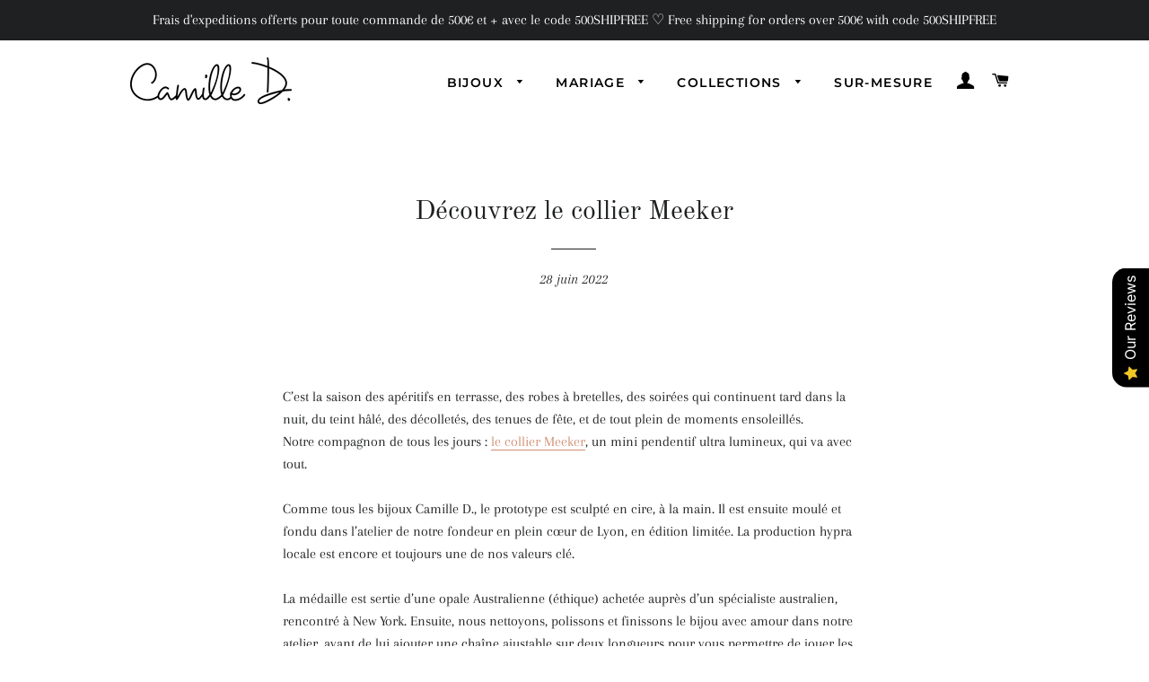

--- FILE ---
content_type: text/html; charset=utf-8
request_url: https://camilled.com/blogs/infos/decouvrez-le-collier-meeker
body_size: 29207
content:
<!doctype html>
<html class="no-js" lang="fr">
<script type="text/javascript">
        window.omnisend = window.omnisend || [];
        omnisend.push(["brandID", "5ee7ba444c7fa46b0a4586ca"]);
        omnisend.push(["track", "$pageViewed"]);
        !function(){var e=document.createElement("script");
        e.type="text/javascript",e.async=!0,
        e.src="https://omnisnippet1.com/inshop/launcher-v2.js";
        var t=document.getElementsByTagName("script")[0];
        t.parentNode.insertBefore(e,t)}();
</script>
<head>

  <!-- Google Tag Manager -->
<script>(function(w,d,s,l,i){w[l]=w[l]||[];w[l].push({'gtm.start':
new Date().getTime(),event:'gtm.js'});var f=d.getElementsByTagName(s)[0],
j=d.createElement(s),dl=l!='dataLayer'?'&l='+l:'';j.async=true;j.src=
'https://www.googletagmanager.com/gtm.js?id='+i+dl;f.parentNode.insertBefore(j,f);
})(window,document,'script','dataLayer','GTM-592FG85T');</script>
<!-- End Google Tag Manager -->
  
  <!-- Basic page needs ================================================== -->
  <meta charset="utf-8">
  <meta http-equiv="X-UA-Compatible" content="IE=edge,chrome=1">

  
    <link rel="shortcut icon" href="//camilled.com/cdn/shop/files/favi_diamond_32x32.png?v=1642433947" type="image/png" />
  

  <!-- Title and description ================================================== -->
  <title>
  Découvrez le collier Meeker
  </title>

  
  <meta name="description" content="C’est la saison des apéritifs en terrasse, des robes à bretelles, des soirées qui continuent tard dans la nuit, du teint hâlé, des décolletés, des tenues de fête, et de tout plein de moments ensoleillés. Notre compagnon de tous les jours : le collier Meeker, un mini pendentif ultra lumineux, qui va avec tout. Comme tou">
  

  <!-- Helpers ================================================== -->
  <!-- /snippets/social-meta-tags.liquid -->




<meta property="og:site_name" content="Camille D. Bijoux">
<meta property="og:url" content="https://camilled.com/blogs/infos/decouvrez-le-collier-meeker">
<meta property="og:title" content="Découvrez le collier Meeker">
<meta property="og:type" content="article">
<meta property="og:description" content="C’est la saison des apéritifs en terrasse, des robes à bretelles, des soirées qui continuent tard dans la nuit, du teint hâlé, des décolletés, des tenues de fête, et de tout plein de moments ensoleillés. Notre compagnon de tous les jours : le collier Meeker, un mini pendentif ultra lumineux, qui va avec tout. Comme tou">

<meta property="og:image" content="http://camilled.com/cdn/shop/articles/Meeker_process_fabrication_1200x1200.png?v=1662656438">
<meta property="og:image:secure_url" content="https://camilled.com/cdn/shop/articles/Meeker_process_fabrication_1200x1200.png?v=1662656438">


<meta name="twitter:card" content="summary_large_image">
<meta name="twitter:title" content="Découvrez le collier Meeker">
<meta name="twitter:description" content="C’est la saison des apéritifs en terrasse, des robes à bretelles, des soirées qui continuent tard dans la nuit, du teint hâlé, des décolletés, des tenues de fête, et de tout plein de moments ensoleillés. Notre compagnon de tous les jours : le collier Meeker, un mini pendentif ultra lumineux, qui va avec tout. Comme tou">

  <link rel="canonical" href="https://camilled.com/blogs/infos/decouvrez-le-collier-meeker">
  <meta name="viewport" content="width=device-width,initial-scale=1,shrink-to-fit=no">
  <meta name="theme-color" content="#1f2021">
  <style data-shopify>
  :root {
    --color-body-text: #1f2021;
    --color-body: #ffffff;
  }
</style>


  <!-- CSS ================================================== -->
  <link href="//camilled.com/cdn/shop/t/3/assets/timber.scss.css?v=117018901765517824191762963713" rel="stylesheet" type="text/css" media="all" />
  <link href="//camilled.com/cdn/shop/t/3/assets/theme.scss.css?v=138797542353195567401762963712" rel="stylesheet" type="text/css" media="all" />

  <!-- Sections ================================================== -->
  <script>
    window.theme = window.theme || {};
    theme.strings = {
      zoomClose: "Fermer (Esc)",
      zoomPrev: "Précédent (flèche gauche)",
      zoomNext: "Suivant (flèche droite)",
      moneyFormat: "€{{amount_with_comma_separator}}",
      addressError: "Vous ne trouvez pas cette adresse",
      addressNoResults: "Aucun résultat pour cette adresse",
      addressQueryLimit: "Vous avez dépassé la limite de Google utilisation de l'API. Envisager la mise à niveau à un \u003ca href=\"https:\/\/developers.google.com\/maps\/premium\/usage-limits\"\u003erégime spécial\u003c\/a\u003e.",
      authError: "Il y avait un problème authentifier votre compte Google Maps.",
      cartEmpty: "Votre panier est vide.",
      cartCookie: "Activer les cookies pour utiliser le panier",
      cartSavings: "Vous économisez [savings]",
      productSlideLabel: "Diapositive [slide_number] sur [slide_max]."
    };
    theme.settings = {
      cartType: "page",
      gridType: null
    };if (sessionStorage.getItem("backToCollection")) {
        sessionStorage.removeItem("backToCollection")
      }</script>

  <script src="//camilled.com/cdn/shop/t/3/assets/jquery-2.2.3.min.js?v=58211863146907186831642416540" type="text/javascript"></script>

  <script src="//camilled.com/cdn/shop/t/3/assets/lazysizes.min.js?v=155223123402716617051642416540" async="async"></script>

  <script src="//camilled.com/cdn/shop/t/3/assets/theme.js?v=2477750609580081191715076969" defer="defer"></script>

  <!-- Header hook for plugins ================================================== -->
  <script>window.performance && window.performance.mark && window.performance.mark('shopify.content_for_header.start');</script><meta name="facebook-domain-verification" content="yvutgondwtxekyhh87v2nl9afjaxel">
<meta name="google-site-verification" content="diYmpwQjin49nErtFVBnPMmurVfpm0Aj7k9mZWg4c-Y">
<meta id="shopify-digital-wallet" name="shopify-digital-wallet" content="/55371923537/digital_wallets/dialog">
<meta name="shopify-checkout-api-token" content="2b6258951d9cb3bdae10d5c399e7647f">
<meta id="in-context-paypal-metadata" data-shop-id="55371923537" data-venmo-supported="false" data-environment="production" data-locale="fr_FR" data-paypal-v4="true" data-currency="EUR">
<link rel="alternate" type="application/atom+xml" title="Feed" href="/blogs/infos.atom" />
<link rel="alternate" hreflang="x-default" href="https://camilled.com/blogs/infos/decouvrez-le-collier-meeker">
<link rel="alternate" hreflang="fr" href="https://camilled.com/blogs/infos/decouvrez-le-collier-meeker">
<link rel="alternate" hreflang="fr-US" href="https://camilled.com/fr-us/blogs/infos/decouvrez-le-collier-meeker">
<link rel="alternate" hreflang="en-US" href="https://camilled.com/en-us/blogs/infos/decouvrez-le-collier-meeker">
<script async="async" src="/checkouts/internal/preloads.js?locale=fr-FR"></script>
<script id="apple-pay-shop-capabilities" type="application/json">{"shopId":55371923537,"countryCode":"FR","currencyCode":"EUR","merchantCapabilities":["supports3DS"],"merchantId":"gid:\/\/shopify\/Shop\/55371923537","merchantName":"Camille D. Bijoux","requiredBillingContactFields":["postalAddress","email","phone"],"requiredShippingContactFields":["postalAddress","email","phone"],"shippingType":"shipping","supportedNetworks":["visa","masterCard","amex","maestro"],"total":{"type":"pending","label":"Camille D. Bijoux","amount":"1.00"},"shopifyPaymentsEnabled":true,"supportsSubscriptions":true}</script>
<script id="shopify-features" type="application/json">{"accessToken":"2b6258951d9cb3bdae10d5c399e7647f","betas":["rich-media-storefront-analytics"],"domain":"camilled.com","predictiveSearch":true,"shopId":55371923537,"locale":"fr"}</script>
<script>var Shopify = Shopify || {};
Shopify.shop = "camilledbijoux.myshopify.com";
Shopify.locale = "fr";
Shopify.currency = {"active":"EUR","rate":"1.0"};
Shopify.country = "FR";
Shopify.theme = {"name":"Brooklyn","id":121443713105,"schema_name":"Brooklyn","schema_version":"17.7.1","theme_store_id":730,"role":"main"};
Shopify.theme.handle = "null";
Shopify.theme.style = {"id":null,"handle":null};
Shopify.cdnHost = "camilled.com/cdn";
Shopify.routes = Shopify.routes || {};
Shopify.routes.root = "/";</script>
<script type="module">!function(o){(o.Shopify=o.Shopify||{}).modules=!0}(window);</script>
<script>!function(o){function n(){var o=[];function n(){o.push(Array.prototype.slice.apply(arguments))}return n.q=o,n}var t=o.Shopify=o.Shopify||{};t.loadFeatures=n(),t.autoloadFeatures=n()}(window);</script>
<script id="shop-js-analytics" type="application/json">{"pageType":"article"}</script>
<script defer="defer" async type="module" src="//camilled.com/cdn/shopifycloud/shop-js/modules/v2/client.init-shop-cart-sync_BcDpqI9l.fr.esm.js"></script>
<script defer="defer" async type="module" src="//camilled.com/cdn/shopifycloud/shop-js/modules/v2/chunk.common_a1Rf5Dlz.esm.js"></script>
<script defer="defer" async type="module" src="//camilled.com/cdn/shopifycloud/shop-js/modules/v2/chunk.modal_Djra7sW9.esm.js"></script>
<script type="module">
  await import("//camilled.com/cdn/shopifycloud/shop-js/modules/v2/client.init-shop-cart-sync_BcDpqI9l.fr.esm.js");
await import("//camilled.com/cdn/shopifycloud/shop-js/modules/v2/chunk.common_a1Rf5Dlz.esm.js");
await import("//camilled.com/cdn/shopifycloud/shop-js/modules/v2/chunk.modal_Djra7sW9.esm.js");

  window.Shopify.SignInWithShop?.initShopCartSync?.({"fedCMEnabled":true,"windoidEnabled":true});

</script>
<script>(function() {
  var isLoaded = false;
  function asyncLoad() {
    if (isLoaded) return;
    isLoaded = true;
    var urls = ["https:\/\/cdn.nfcube.com\/instafeed-13ff25bfffadc74ef2af62bc4547a999.js?shop=camilledbijoux.myshopify.com"];
    for (var i = 0; i < urls.length; i++) {
      var s = document.createElement('script');
      s.type = 'text/javascript';
      s.async = true;
      s.src = urls[i];
      var x = document.getElementsByTagName('script')[0];
      x.parentNode.insertBefore(s, x);
    }
  };
  if(window.attachEvent) {
    window.attachEvent('onload', asyncLoad);
  } else {
    window.addEventListener('load', asyncLoad, false);
  }
})();</script>
<script id="__st">var __st={"a":55371923537,"offset":3600,"reqid":"99f15c61-576f-460f-b626-b0ab9392926f-1769500175","pageurl":"camilled.com\/blogs\/infos\/decouvrez-le-collier-meeker","s":"articles-557128417361","u":"25fa05ae8924","p":"article","rtyp":"article","rid":557128417361};</script>
<script>window.ShopifyPaypalV4VisibilityTracking = true;</script>
<script id="captcha-bootstrap">!function(){'use strict';const t='contact',e='account',n='new_comment',o=[[t,t],['blogs',n],['comments',n],[t,'customer']],c=[[e,'customer_login'],[e,'guest_login'],[e,'recover_customer_password'],[e,'create_customer']],r=t=>t.map((([t,e])=>`form[action*='/${t}']:not([data-nocaptcha='true']) input[name='form_type'][value='${e}']`)).join(','),a=t=>()=>t?[...document.querySelectorAll(t)].map((t=>t.form)):[];function s(){const t=[...o],e=r(t);return a(e)}const i='password',u='form_key',d=['recaptcha-v3-token','g-recaptcha-response','h-captcha-response',i],f=()=>{try{return window.sessionStorage}catch{return}},m='__shopify_v',_=t=>t.elements[u];function p(t,e,n=!1){try{const o=window.sessionStorage,c=JSON.parse(o.getItem(e)),{data:r}=function(t){const{data:e,action:n}=t;return t[m]||n?{data:e,action:n}:{data:t,action:n}}(c);for(const[e,n]of Object.entries(r))t.elements[e]&&(t.elements[e].value=n);n&&o.removeItem(e)}catch(o){console.error('form repopulation failed',{error:o})}}const l='form_type',E='cptcha';function T(t){t.dataset[E]=!0}const w=window,h=w.document,L='Shopify',v='ce_forms',y='captcha';let A=!1;((t,e)=>{const n=(g='f06e6c50-85a8-45c8-87d0-21a2b65856fe',I='https://cdn.shopify.com/shopifycloud/storefront-forms-hcaptcha/ce_storefront_forms_captcha_hcaptcha.v1.5.2.iife.js',D={infoText:'Protégé par hCaptcha',privacyText:'Confidentialité',termsText:'Conditions'},(t,e,n)=>{const o=w[L][v],c=o.bindForm;if(c)return c(t,g,e,D).then(n);var r;o.q.push([[t,g,e,D],n]),r=I,A||(h.body.append(Object.assign(h.createElement('script'),{id:'captcha-provider',async:!0,src:r})),A=!0)});var g,I,D;w[L]=w[L]||{},w[L][v]=w[L][v]||{},w[L][v].q=[],w[L][y]=w[L][y]||{},w[L][y].protect=function(t,e){n(t,void 0,e),T(t)},Object.freeze(w[L][y]),function(t,e,n,w,h,L){const[v,y,A,g]=function(t,e,n){const i=e?o:[],u=t?c:[],d=[...i,...u],f=r(d),m=r(i),_=r(d.filter((([t,e])=>n.includes(e))));return[a(f),a(m),a(_),s()]}(w,h,L),I=t=>{const e=t.target;return e instanceof HTMLFormElement?e:e&&e.form},D=t=>v().includes(t);t.addEventListener('submit',(t=>{const e=I(t);if(!e)return;const n=D(e)&&!e.dataset.hcaptchaBound&&!e.dataset.recaptchaBound,o=_(e),c=g().includes(e)&&(!o||!o.value);(n||c)&&t.preventDefault(),c&&!n&&(function(t){try{if(!f())return;!function(t){const e=f();if(!e)return;const n=_(t);if(!n)return;const o=n.value;o&&e.removeItem(o)}(t);const e=Array.from(Array(32),(()=>Math.random().toString(36)[2])).join('');!function(t,e){_(t)||t.append(Object.assign(document.createElement('input'),{type:'hidden',name:u})),t.elements[u].value=e}(t,e),function(t,e){const n=f();if(!n)return;const o=[...t.querySelectorAll(`input[type='${i}']`)].map((({name:t})=>t)),c=[...d,...o],r={};for(const[a,s]of new FormData(t).entries())c.includes(a)||(r[a]=s);n.setItem(e,JSON.stringify({[m]:1,action:t.action,data:r}))}(t,e)}catch(e){console.error('failed to persist form',e)}}(e),e.submit())}));const S=(t,e)=>{t&&!t.dataset[E]&&(n(t,e.some((e=>e===t))),T(t))};for(const o of['focusin','change'])t.addEventListener(o,(t=>{const e=I(t);D(e)&&S(e,y())}));const B=e.get('form_key'),M=e.get(l),P=B&&M;t.addEventListener('DOMContentLoaded',(()=>{const t=y();if(P)for(const e of t)e.elements[l].value===M&&p(e,B);[...new Set([...A(),...v().filter((t=>'true'===t.dataset.shopifyCaptcha))])].forEach((e=>S(e,t)))}))}(h,new URLSearchParams(w.location.search),n,t,e,['guest_login'])})(!0,!0)}();</script>
<script integrity="sha256-4kQ18oKyAcykRKYeNunJcIwy7WH5gtpwJnB7kiuLZ1E=" data-source-attribution="shopify.loadfeatures" defer="defer" src="//camilled.com/cdn/shopifycloud/storefront/assets/storefront/load_feature-a0a9edcb.js" crossorigin="anonymous"></script>
<script data-source-attribution="shopify.dynamic_checkout.dynamic.init">var Shopify=Shopify||{};Shopify.PaymentButton=Shopify.PaymentButton||{isStorefrontPortableWallets:!0,init:function(){window.Shopify.PaymentButton.init=function(){};var t=document.createElement("script");t.src="https://camilled.com/cdn/shopifycloud/portable-wallets/latest/portable-wallets.fr.js",t.type="module",document.head.appendChild(t)}};
</script>
<script data-source-attribution="shopify.dynamic_checkout.buyer_consent">
  function portableWalletsHideBuyerConsent(e){var t=document.getElementById("shopify-buyer-consent"),n=document.getElementById("shopify-subscription-policy-button");t&&n&&(t.classList.add("hidden"),t.setAttribute("aria-hidden","true"),n.removeEventListener("click",e))}function portableWalletsShowBuyerConsent(e){var t=document.getElementById("shopify-buyer-consent"),n=document.getElementById("shopify-subscription-policy-button");t&&n&&(t.classList.remove("hidden"),t.removeAttribute("aria-hidden"),n.addEventListener("click",e))}window.Shopify?.PaymentButton&&(window.Shopify.PaymentButton.hideBuyerConsent=portableWalletsHideBuyerConsent,window.Shopify.PaymentButton.showBuyerConsent=portableWalletsShowBuyerConsent);
</script>
<script data-source-attribution="shopify.dynamic_checkout.cart.bootstrap">document.addEventListener("DOMContentLoaded",(function(){function t(){return document.querySelector("shopify-accelerated-checkout-cart, shopify-accelerated-checkout")}if(t())Shopify.PaymentButton.init();else{new MutationObserver((function(e,n){t()&&(Shopify.PaymentButton.init(),n.disconnect())})).observe(document.body,{childList:!0,subtree:!0})}}));
</script>
<link id="shopify-accelerated-checkout-styles" rel="stylesheet" media="screen" href="https://camilled.com/cdn/shopifycloud/portable-wallets/latest/accelerated-checkout-backwards-compat.css" crossorigin="anonymous">
<style id="shopify-accelerated-checkout-cart">
        #shopify-buyer-consent {
  margin-top: 1em;
  display: inline-block;
  width: 100%;
}

#shopify-buyer-consent.hidden {
  display: none;
}

#shopify-subscription-policy-button {
  background: none;
  border: none;
  padding: 0;
  text-decoration: underline;
  font-size: inherit;
  cursor: pointer;
}

#shopify-subscription-policy-button::before {
  box-shadow: none;
}

      </style>

<script>window.performance && window.performance.mark && window.performance.mark('shopify.content_for_header.end');</script>

  <script src="//camilled.com/cdn/shop/t/3/assets/modernizr.min.js?v=21391054748206432451642416540" type="text/javascript"></script>

  
  

<script src="https://cdn.shopify.com/extensions/019b8d54-2388-79d8-becc-d32a3afe2c7a/omnisend-50/assets/omnisend-in-shop.js" type="text/javascript" defer="defer"></script>
<script src="https://cdn.shopify.com/extensions/019b0289-a7b2-75c4-bc89-75da59821462/avada-app-75/assets/air-reviews.js" type="text/javascript" defer="defer"></script>
<link href="https://monorail-edge.shopifysvc.com" rel="dns-prefetch">
<script>(function(){if ("sendBeacon" in navigator && "performance" in window) {try {var session_token_from_headers = performance.getEntriesByType('navigation')[0].serverTiming.find(x => x.name == '_s').description;} catch {var session_token_from_headers = undefined;}var session_cookie_matches = document.cookie.match(/_shopify_s=([^;]*)/);var session_token_from_cookie = session_cookie_matches && session_cookie_matches.length === 2 ? session_cookie_matches[1] : "";var session_token = session_token_from_headers || session_token_from_cookie || "";function handle_abandonment_event(e) {var entries = performance.getEntries().filter(function(entry) {return /monorail-edge.shopifysvc.com/.test(entry.name);});if (!window.abandonment_tracked && entries.length === 0) {window.abandonment_tracked = true;var currentMs = Date.now();var navigation_start = performance.timing.navigationStart;var payload = {shop_id: 55371923537,url: window.location.href,navigation_start,duration: currentMs - navigation_start,session_token,page_type: "article"};window.navigator.sendBeacon("https://monorail-edge.shopifysvc.com/v1/produce", JSON.stringify({schema_id: "online_store_buyer_site_abandonment/1.1",payload: payload,metadata: {event_created_at_ms: currentMs,event_sent_at_ms: currentMs}}));}}window.addEventListener('pagehide', handle_abandonment_event);}}());</script>
<script id="web-pixels-manager-setup">(function e(e,d,r,n,o){if(void 0===o&&(o={}),!Boolean(null===(a=null===(i=window.Shopify)||void 0===i?void 0:i.analytics)||void 0===a?void 0:a.replayQueue)){var i,a;window.Shopify=window.Shopify||{};var t=window.Shopify;t.analytics=t.analytics||{};var s=t.analytics;s.replayQueue=[],s.publish=function(e,d,r){return s.replayQueue.push([e,d,r]),!0};try{self.performance.mark("wpm:start")}catch(e){}var l=function(){var e={modern:/Edge?\/(1{2}[4-9]|1[2-9]\d|[2-9]\d{2}|\d{4,})\.\d+(\.\d+|)|Firefox\/(1{2}[4-9]|1[2-9]\d|[2-9]\d{2}|\d{4,})\.\d+(\.\d+|)|Chrom(ium|e)\/(9{2}|\d{3,})\.\d+(\.\d+|)|(Maci|X1{2}).+ Version\/(15\.\d+|(1[6-9]|[2-9]\d|\d{3,})\.\d+)([,.]\d+|)( \(\w+\)|)( Mobile\/\w+|) Safari\/|Chrome.+OPR\/(9{2}|\d{3,})\.\d+\.\d+|(CPU[ +]OS|iPhone[ +]OS|CPU[ +]iPhone|CPU IPhone OS|CPU iPad OS)[ +]+(15[._]\d+|(1[6-9]|[2-9]\d|\d{3,})[._]\d+)([._]\d+|)|Android:?[ /-](13[3-9]|1[4-9]\d|[2-9]\d{2}|\d{4,})(\.\d+|)(\.\d+|)|Android.+Firefox\/(13[5-9]|1[4-9]\d|[2-9]\d{2}|\d{4,})\.\d+(\.\d+|)|Android.+Chrom(ium|e)\/(13[3-9]|1[4-9]\d|[2-9]\d{2}|\d{4,})\.\d+(\.\d+|)|SamsungBrowser\/([2-9]\d|\d{3,})\.\d+/,legacy:/Edge?\/(1[6-9]|[2-9]\d|\d{3,})\.\d+(\.\d+|)|Firefox\/(5[4-9]|[6-9]\d|\d{3,})\.\d+(\.\d+|)|Chrom(ium|e)\/(5[1-9]|[6-9]\d|\d{3,})\.\d+(\.\d+|)([\d.]+$|.*Safari\/(?![\d.]+ Edge\/[\d.]+$))|(Maci|X1{2}).+ Version\/(10\.\d+|(1[1-9]|[2-9]\d|\d{3,})\.\d+)([,.]\d+|)( \(\w+\)|)( Mobile\/\w+|) Safari\/|Chrome.+OPR\/(3[89]|[4-9]\d|\d{3,})\.\d+\.\d+|(CPU[ +]OS|iPhone[ +]OS|CPU[ +]iPhone|CPU IPhone OS|CPU iPad OS)[ +]+(10[._]\d+|(1[1-9]|[2-9]\d|\d{3,})[._]\d+)([._]\d+|)|Android:?[ /-](13[3-9]|1[4-9]\d|[2-9]\d{2}|\d{4,})(\.\d+|)(\.\d+|)|Mobile Safari.+OPR\/([89]\d|\d{3,})\.\d+\.\d+|Android.+Firefox\/(13[5-9]|1[4-9]\d|[2-9]\d{2}|\d{4,})\.\d+(\.\d+|)|Android.+Chrom(ium|e)\/(13[3-9]|1[4-9]\d|[2-9]\d{2}|\d{4,})\.\d+(\.\d+|)|Android.+(UC? ?Browser|UCWEB|U3)[ /]?(15\.([5-9]|\d{2,})|(1[6-9]|[2-9]\d|\d{3,})\.\d+)\.\d+|SamsungBrowser\/(5\.\d+|([6-9]|\d{2,})\.\d+)|Android.+MQ{2}Browser\/(14(\.(9|\d{2,})|)|(1[5-9]|[2-9]\d|\d{3,})(\.\d+|))(\.\d+|)|K[Aa][Ii]OS\/(3\.\d+|([4-9]|\d{2,})\.\d+)(\.\d+|)/},d=e.modern,r=e.legacy,n=navigator.userAgent;return n.match(d)?"modern":n.match(r)?"legacy":"unknown"}(),u="modern"===l?"modern":"legacy",c=(null!=n?n:{modern:"",legacy:""})[u],f=function(e){return[e.baseUrl,"/wpm","/b",e.hashVersion,"modern"===e.buildTarget?"m":"l",".js"].join("")}({baseUrl:d,hashVersion:r,buildTarget:u}),m=function(e){var d=e.version,r=e.bundleTarget,n=e.surface,o=e.pageUrl,i=e.monorailEndpoint;return{emit:function(e){var a=e.status,t=e.errorMsg,s=(new Date).getTime(),l=JSON.stringify({metadata:{event_sent_at_ms:s},events:[{schema_id:"web_pixels_manager_load/3.1",payload:{version:d,bundle_target:r,page_url:o,status:a,surface:n,error_msg:t},metadata:{event_created_at_ms:s}}]});if(!i)return console&&console.warn&&console.warn("[Web Pixels Manager] No Monorail endpoint provided, skipping logging."),!1;try{return self.navigator.sendBeacon.bind(self.navigator)(i,l)}catch(e){}var u=new XMLHttpRequest;try{return u.open("POST",i,!0),u.setRequestHeader("Content-Type","text/plain"),u.send(l),!0}catch(e){return console&&console.warn&&console.warn("[Web Pixels Manager] Got an unhandled error while logging to Monorail."),!1}}}}({version:r,bundleTarget:l,surface:e.surface,pageUrl:self.location.href,monorailEndpoint:e.monorailEndpoint});try{o.browserTarget=l,function(e){var d=e.src,r=e.async,n=void 0===r||r,o=e.onload,i=e.onerror,a=e.sri,t=e.scriptDataAttributes,s=void 0===t?{}:t,l=document.createElement("script"),u=document.querySelector("head"),c=document.querySelector("body");if(l.async=n,l.src=d,a&&(l.integrity=a,l.crossOrigin="anonymous"),s)for(var f in s)if(Object.prototype.hasOwnProperty.call(s,f))try{l.dataset[f]=s[f]}catch(e){}if(o&&l.addEventListener("load",o),i&&l.addEventListener("error",i),u)u.appendChild(l);else{if(!c)throw new Error("Did not find a head or body element to append the script");c.appendChild(l)}}({src:f,async:!0,onload:function(){if(!function(){var e,d;return Boolean(null===(d=null===(e=window.Shopify)||void 0===e?void 0:e.analytics)||void 0===d?void 0:d.initialized)}()){var d=window.webPixelsManager.init(e)||void 0;if(d){var r=window.Shopify.analytics;r.replayQueue.forEach((function(e){var r=e[0],n=e[1],o=e[2];d.publishCustomEvent(r,n,o)})),r.replayQueue=[],r.publish=d.publishCustomEvent,r.visitor=d.visitor,r.initialized=!0}}},onerror:function(){return m.emit({status:"failed",errorMsg:"".concat(f," has failed to load")})},sri:function(e){var d=/^sha384-[A-Za-z0-9+/=]+$/;return"string"==typeof e&&d.test(e)}(c)?c:"",scriptDataAttributes:o}),m.emit({status:"loading"})}catch(e){m.emit({status:"failed",errorMsg:(null==e?void 0:e.message)||"Unknown error"})}}})({shopId: 55371923537,storefrontBaseUrl: "https://camilled.com",extensionsBaseUrl: "https://extensions.shopifycdn.com/cdn/shopifycloud/web-pixels-manager",monorailEndpoint: "https://monorail-edge.shopifysvc.com/unstable/produce_batch",surface: "storefront-renderer",enabledBetaFlags: ["2dca8a86"],webPixelsConfigList: [{"id":"934314328","configuration":"{\"config\":\"{\\\"pixel_id\\\":\\\"G-XSTLL4VYKY\\\",\\\"target_country\\\":\\\"FR\\\",\\\"gtag_events\\\":[{\\\"type\\\":\\\"begin_checkout\\\",\\\"action_label\\\":\\\"G-XSTLL4VYKY\\\"},{\\\"type\\\":\\\"search\\\",\\\"action_label\\\":\\\"G-XSTLL4VYKY\\\"},{\\\"type\\\":\\\"view_item\\\",\\\"action_label\\\":[\\\"G-XSTLL4VYKY\\\",\\\"MC-JGB4SME196\\\"]},{\\\"type\\\":\\\"purchase\\\",\\\"action_label\\\":[\\\"G-XSTLL4VYKY\\\",\\\"MC-JGB4SME196\\\"]},{\\\"type\\\":\\\"page_view\\\",\\\"action_label\\\":[\\\"G-XSTLL4VYKY\\\",\\\"MC-JGB4SME196\\\"]},{\\\"type\\\":\\\"add_payment_info\\\",\\\"action_label\\\":\\\"G-XSTLL4VYKY\\\"},{\\\"type\\\":\\\"add_to_cart\\\",\\\"action_label\\\":\\\"G-XSTLL4VYKY\\\"}],\\\"enable_monitoring_mode\\\":false}\"}","eventPayloadVersion":"v1","runtimeContext":"OPEN","scriptVersion":"b2a88bafab3e21179ed38636efcd8a93","type":"APP","apiClientId":1780363,"privacyPurposes":[],"dataSharingAdjustments":{"protectedCustomerApprovalScopes":["read_customer_address","read_customer_email","read_customer_name","read_customer_personal_data","read_customer_phone"]}},{"id":"345571672","configuration":"{\"pixel_id\":\"311254672996469\",\"pixel_type\":\"facebook_pixel\",\"metaapp_system_user_token\":\"-\"}","eventPayloadVersion":"v1","runtimeContext":"OPEN","scriptVersion":"ca16bc87fe92b6042fbaa3acc2fbdaa6","type":"APP","apiClientId":2329312,"privacyPurposes":["ANALYTICS","MARKETING","SALE_OF_DATA"],"dataSharingAdjustments":{"protectedCustomerApprovalScopes":["read_customer_address","read_customer_email","read_customer_name","read_customer_personal_data","read_customer_phone"]}},{"id":"147095896","configuration":"{\"tagID\":\"2613688093777\"}","eventPayloadVersion":"v1","runtimeContext":"STRICT","scriptVersion":"18031546ee651571ed29edbe71a3550b","type":"APP","apiClientId":3009811,"privacyPurposes":["ANALYTICS","MARKETING","SALE_OF_DATA"],"dataSharingAdjustments":{"protectedCustomerApprovalScopes":["read_customer_address","read_customer_email","read_customer_name","read_customer_personal_data","read_customer_phone"]}},{"id":"119603544","eventPayloadVersion":"1","runtimeContext":"LAX","scriptVersion":"1","type":"CUSTOM","privacyPurposes":[],"name":"Google Tag Manager"},{"id":"shopify-app-pixel","configuration":"{}","eventPayloadVersion":"v1","runtimeContext":"STRICT","scriptVersion":"0450","apiClientId":"shopify-pixel","type":"APP","privacyPurposes":["ANALYTICS","MARKETING"]},{"id":"shopify-custom-pixel","eventPayloadVersion":"v1","runtimeContext":"LAX","scriptVersion":"0450","apiClientId":"shopify-pixel","type":"CUSTOM","privacyPurposes":["ANALYTICS","MARKETING"]}],isMerchantRequest: false,initData: {"shop":{"name":"Camille D. Bijoux","paymentSettings":{"currencyCode":"EUR"},"myshopifyDomain":"camilledbijoux.myshopify.com","countryCode":"FR","storefrontUrl":"https:\/\/camilled.com"},"customer":null,"cart":null,"checkout":null,"productVariants":[],"purchasingCompany":null},},"https://camilled.com/cdn","fcfee988w5aeb613cpc8e4bc33m6693e112",{"modern":"","legacy":""},{"shopId":"55371923537","storefrontBaseUrl":"https:\/\/camilled.com","extensionBaseUrl":"https:\/\/extensions.shopifycdn.com\/cdn\/shopifycloud\/web-pixels-manager","surface":"storefront-renderer","enabledBetaFlags":"[\"2dca8a86\"]","isMerchantRequest":"false","hashVersion":"fcfee988w5aeb613cpc8e4bc33m6693e112","publish":"custom","events":"[[\"page_viewed\",{}]]"});</script><script>
  window.ShopifyAnalytics = window.ShopifyAnalytics || {};
  window.ShopifyAnalytics.meta = window.ShopifyAnalytics.meta || {};
  window.ShopifyAnalytics.meta.currency = 'EUR';
  var meta = {"page":{"pageType":"article","resourceType":"article","resourceId":557128417361,"requestId":"99f15c61-576f-460f-b626-b0ab9392926f-1769500175"}};
  for (var attr in meta) {
    window.ShopifyAnalytics.meta[attr] = meta[attr];
  }
</script>
<script class="analytics">
  (function () {
    var customDocumentWrite = function(content) {
      var jquery = null;

      if (window.jQuery) {
        jquery = window.jQuery;
      } else if (window.Checkout && window.Checkout.$) {
        jquery = window.Checkout.$;
      }

      if (jquery) {
        jquery('body').append(content);
      }
    };

    var hasLoggedConversion = function(token) {
      if (token) {
        return document.cookie.indexOf('loggedConversion=' + token) !== -1;
      }
      return false;
    }

    var setCookieIfConversion = function(token) {
      if (token) {
        var twoMonthsFromNow = new Date(Date.now());
        twoMonthsFromNow.setMonth(twoMonthsFromNow.getMonth() + 2);

        document.cookie = 'loggedConversion=' + token + '; expires=' + twoMonthsFromNow;
      }
    }

    var trekkie = window.ShopifyAnalytics.lib = window.trekkie = window.trekkie || [];
    if (trekkie.integrations) {
      return;
    }
    trekkie.methods = [
      'identify',
      'page',
      'ready',
      'track',
      'trackForm',
      'trackLink'
    ];
    trekkie.factory = function(method) {
      return function() {
        var args = Array.prototype.slice.call(arguments);
        args.unshift(method);
        trekkie.push(args);
        return trekkie;
      };
    };
    for (var i = 0; i < trekkie.methods.length; i++) {
      var key = trekkie.methods[i];
      trekkie[key] = trekkie.factory(key);
    }
    trekkie.load = function(config) {
      trekkie.config = config || {};
      trekkie.config.initialDocumentCookie = document.cookie;
      var first = document.getElementsByTagName('script')[0];
      var script = document.createElement('script');
      script.type = 'text/javascript';
      script.onerror = function(e) {
        var scriptFallback = document.createElement('script');
        scriptFallback.type = 'text/javascript';
        scriptFallback.onerror = function(error) {
                var Monorail = {
      produce: function produce(monorailDomain, schemaId, payload) {
        var currentMs = new Date().getTime();
        var event = {
          schema_id: schemaId,
          payload: payload,
          metadata: {
            event_created_at_ms: currentMs,
            event_sent_at_ms: currentMs
          }
        };
        return Monorail.sendRequest("https://" + monorailDomain + "/v1/produce", JSON.stringify(event));
      },
      sendRequest: function sendRequest(endpointUrl, payload) {
        // Try the sendBeacon API
        if (window && window.navigator && typeof window.navigator.sendBeacon === 'function' && typeof window.Blob === 'function' && !Monorail.isIos12()) {
          var blobData = new window.Blob([payload], {
            type: 'text/plain'
          });

          if (window.navigator.sendBeacon(endpointUrl, blobData)) {
            return true;
          } // sendBeacon was not successful

        } // XHR beacon

        var xhr = new XMLHttpRequest();

        try {
          xhr.open('POST', endpointUrl);
          xhr.setRequestHeader('Content-Type', 'text/plain');
          xhr.send(payload);
        } catch (e) {
          console.log(e);
        }

        return false;
      },
      isIos12: function isIos12() {
        return window.navigator.userAgent.lastIndexOf('iPhone; CPU iPhone OS 12_') !== -1 || window.navigator.userAgent.lastIndexOf('iPad; CPU OS 12_') !== -1;
      }
    };
    Monorail.produce('monorail-edge.shopifysvc.com',
      'trekkie_storefront_load_errors/1.1',
      {shop_id: 55371923537,
      theme_id: 121443713105,
      app_name: "storefront",
      context_url: window.location.href,
      source_url: "//camilled.com/cdn/s/trekkie.storefront.a804e9514e4efded663580eddd6991fcc12b5451.min.js"});

        };
        scriptFallback.async = true;
        scriptFallback.src = '//camilled.com/cdn/s/trekkie.storefront.a804e9514e4efded663580eddd6991fcc12b5451.min.js';
        first.parentNode.insertBefore(scriptFallback, first);
      };
      script.async = true;
      script.src = '//camilled.com/cdn/s/trekkie.storefront.a804e9514e4efded663580eddd6991fcc12b5451.min.js';
      first.parentNode.insertBefore(script, first);
    };
    trekkie.load(
      {"Trekkie":{"appName":"storefront","development":false,"defaultAttributes":{"shopId":55371923537,"isMerchantRequest":null,"themeId":121443713105,"themeCityHash":"10852560468780916135","contentLanguage":"fr","currency":"EUR","eventMetadataId":"b0deca2a-316a-4b46-935c-888836330b1b"},"isServerSideCookieWritingEnabled":true,"monorailRegion":"shop_domain","enabledBetaFlags":["65f19447"]},"Session Attribution":{},"S2S":{"facebookCapiEnabled":true,"source":"trekkie-storefront-renderer","apiClientId":580111}}
    );

    var loaded = false;
    trekkie.ready(function() {
      if (loaded) return;
      loaded = true;

      window.ShopifyAnalytics.lib = window.trekkie;

      var originalDocumentWrite = document.write;
      document.write = customDocumentWrite;
      try { window.ShopifyAnalytics.merchantGoogleAnalytics.call(this); } catch(error) {};
      document.write = originalDocumentWrite;

      window.ShopifyAnalytics.lib.page(null,{"pageType":"article","resourceType":"article","resourceId":557128417361,"requestId":"99f15c61-576f-460f-b626-b0ab9392926f-1769500175","shopifyEmitted":true});

      var match = window.location.pathname.match(/checkouts\/(.+)\/(thank_you|post_purchase)/)
      var token = match? match[1]: undefined;
      if (!hasLoggedConversion(token)) {
        setCookieIfConversion(token);
        
      }
    });


        var eventsListenerScript = document.createElement('script');
        eventsListenerScript.async = true;
        eventsListenerScript.src = "//camilled.com/cdn/shopifycloud/storefront/assets/shop_events_listener-3da45d37.js";
        document.getElementsByTagName('head')[0].appendChild(eventsListenerScript);

})();</script>
<script
  defer
  src="https://camilled.com/cdn/shopifycloud/perf-kit/shopify-perf-kit-3.0.4.min.js"
  data-application="storefront-renderer"
  data-shop-id="55371923537"
  data-render-region="gcp-us-east1"
  data-page-type="article"
  data-theme-instance-id="121443713105"
  data-theme-name="Brooklyn"
  data-theme-version="17.7.1"
  data-monorail-region="shop_domain"
  data-resource-timing-sampling-rate="10"
  data-shs="true"
  data-shs-beacon="true"
  data-shs-export-with-fetch="true"
  data-shs-logs-sample-rate="1"
  data-shs-beacon-endpoint="https://camilled.com/api/collect"
></script>
</head>


<body id="decouvrez-le-collier-meeker" class="template-article">

  <!-- Google Tag Manager (noscript) -->
<noscript><iframe src="https://www.googletagmanager.com/ns.html?id=GTM-592FG85T"
height="0" width="0" style="display:none;visibility:hidden"></iframe></noscript>
<!-- End Google Tag Manager (noscript) -->
  
  <div id="shopify-section-header" class="shopify-section"><style data-shopify>.header-wrapper .site-nav__link,
  .header-wrapper .site-header__logo a,
  .header-wrapper .site-nav__dropdown-link,
  .header-wrapper .site-nav--has-dropdown > a.nav-focus,
  .header-wrapper .site-nav--has-dropdown.nav-hover > a,
  .header-wrapper .site-nav--has-dropdown:hover > a {
    color: #000000;
  }

  .header-wrapper .site-header__logo a:hover,
  .header-wrapper .site-header__logo a:focus,
  .header-wrapper .site-nav__link:hover,
  .header-wrapper .site-nav__link:focus,
  .header-wrapper .site-nav--has-dropdown a:hover,
  .header-wrapper .site-nav--has-dropdown > a.nav-focus:hover,
  .header-wrapper .site-nav--has-dropdown > a.nav-focus:focus,
  .header-wrapper .site-nav--has-dropdown .site-nav__link:hover,
  .header-wrapper .site-nav--has-dropdown .site-nav__link:focus,
  .header-wrapper .site-nav--has-dropdown.nav-hover > a:hover,
  .header-wrapper .site-nav__dropdown a:focus {
    color: rgba(0, 0, 0, 0.75);
  }

  .header-wrapper .burger-icon,
  .header-wrapper .site-nav--has-dropdown:hover > a:before,
  .header-wrapper .site-nav--has-dropdown > a.nav-focus:before,
  .header-wrapper .site-nav--has-dropdown.nav-hover > a:before {
    background: #000000;
  }

  .header-wrapper .site-nav__link:hover .burger-icon {
    background: rgba(0, 0, 0, 0.75);
  }

  .site-header__logo img {
    max-width: 180px;
  }

  @media screen and (max-width: 768px) {
    .site-header__logo img {
      max-width: 100%;
    }
  }</style><div data-section-id="header" data-section-type="header-section" data-template="article">
  <div id="NavDrawer" class="drawer drawer--left">
      <div class="drawer__inner drawer-left__inner">

    

    <ul class="mobile-nav">
      
        
          <li class="mobile-nav__item">
            <div class="mobile-nav__has-sublist">
              <a
                href="/collections"
                class="mobile-nav__link"
                id="Label-1"
                >Bijoux</a>
              <div class="mobile-nav__toggle">
                <button type="button" class="mobile-nav__toggle-btn icon-fallback-text" aria-controls="Linklist-1" aria-expanded="false">
                  <span class="icon-fallback-text mobile-nav__toggle-open">
                    <span class="icon icon-plus" aria-hidden="true"></span>
                    <span class="fallback-text">Ouvrir le menu Bijoux</span>
                  </span>
                  <span class="icon-fallback-text mobile-nav__toggle-close">
                    <span class="icon icon-minus" aria-hidden="true"></span>
                    <span class="fallback-text">Replier le menu Bijoux</span>
                  </span>
                </button>
              </div>
            </div>
            <ul class="mobile-nav__sublist" id="Linklist-1" aria-labelledby="Label-1" role="navigation">
              
              
                
                <li class="mobile-nav__item">
                  <a
                    href="/collections/bagues-lyon"
                    class="mobile-nav__link"
                    >
                      Bagues
                  </a>
                </li>
                
              
                
                <li class="mobile-nav__item">
                  <a
                    href="/collections/boucles-doreilles-lyon"
                    class="mobile-nav__link"
                    >
                      Boucles d&#39;oreilles
                  </a>
                </li>
                
              
                
                <li class="mobile-nav__item">
                  <a
                    href="/collections/bracelets-manchettes-lyon"
                    class="mobile-nav__link"
                    >
                      Bracelets
                  </a>
                </li>
                
              
                
                <li class="mobile-nav__item">
                  <a
                    href="/collections/colliers-medaillons-lyon"
                    class="mobile-nav__link"
                    >
                      Colliers
                  </a>
                </li>
                
              
                
                <li class="mobile-nav__item">
                  <a
                    href="/products/carte-cadeau"
                    class="mobile-nav__link"
                    >
                      Carte Cadeau
                  </a>
                </li>
                
              
                
                <li class="mobile-nav__item">
                  <a
                    href="/collections"
                    class="mobile-nav__link"
                    >
                      Tous les bijoux
                  </a>
                </li>
                
              
            </ul>
          </li>

          
      
        
          <li class="mobile-nav__item">
            <div class="mobile-nav__has-sublist">
              <a
                href="/collections/bagues-lyon"
                class="mobile-nav__link"
                id="Label-2"
                >Mariage</a>
              <div class="mobile-nav__toggle">
                <button type="button" class="mobile-nav__toggle-btn icon-fallback-text" aria-controls="Linklist-2" aria-expanded="false">
                  <span class="icon-fallback-text mobile-nav__toggle-open">
                    <span class="icon icon-plus" aria-hidden="true"></span>
                    <span class="fallback-text">Ouvrir le menu Mariage</span>
                  </span>
                  <span class="icon-fallback-text mobile-nav__toggle-close">
                    <span class="icon icon-minus" aria-hidden="true"></span>
                    <span class="fallback-text">Replier le menu Mariage</span>
                  </span>
                </button>
              </div>
            </div>
            <ul class="mobile-nav__sublist" id="Linklist-2" aria-labelledby="Label-2" role="navigation">
              
              
                
                <li class="mobile-nav__item">
                  <a
                    href="/products/bague-multi-boules"
                    class="mobile-nav__link"
                    >
                      Homme
                  </a>
                </li>
                
              
            </ul>
          </li>

          
      
        
          <li class="mobile-nav__item">
            <div class="mobile-nav__has-sublist">
              <a
                href="/collections"
                class="mobile-nav__link"
                id="Label-3"
                >Collections</a>
              <div class="mobile-nav__toggle">
                <button type="button" class="mobile-nav__toggle-btn icon-fallback-text" aria-controls="Linklist-3" aria-expanded="false">
                  <span class="icon-fallback-text mobile-nav__toggle-open">
                    <span class="icon icon-plus" aria-hidden="true"></span>
                    <span class="fallback-text">Ouvrir le menu Collections</span>
                  </span>
                  <span class="icon-fallback-text mobile-nav__toggle-close">
                    <span class="icon icon-minus" aria-hidden="true"></span>
                    <span class="fallback-text">Replier le menu Collections</span>
                  </span>
                </button>
              </div>
            </div>
            <ul class="mobile-nav__sublist" id="Linklist-3" aria-labelledby="Label-3" role="navigation">
              
              
                
                <li class="mobile-nav__item">
                  <a
                    href="/collections/les-nouveautes"
                    class="mobile-nav__link"
                    >
                      Les Nouveautés
                  </a>
                </li>
                
              
                
                <li class="mobile-nav__item">
                  <a
                    href="/collections/lace"
                    class="mobile-nav__link"
                    >
                      Bijoux Dentelle
                  </a>
                </li>
                
              
                
                <li class="mobile-nav__item">
                  <a
                    href="/collections/shine-bright"
                    class="mobile-nav__link"
                    >
                      Shine Bright
                  </a>
                </li>
                
              
                
                <li class="mobile-nav__item">
                  <a
                    href="/collections/bijoux-iconiques"
                    class="mobile-nav__link"
                    >
                      Les Iconiques
                  </a>
                </li>
                
              
                
                <li class="mobile-nav__item">
                  <a
                    href="/collections/idees-cadeaux"
                    class="mobile-nav__link"
                    >
                      Idées Cadeaux
                  </a>
                </li>
                
              
            </ul>
          </li>

          
      
        

          <li class="mobile-nav__item">
            <a
              href="/pages/bijoux-sur-mesure-lyon"
              class="mobile-nav__link"
              >
                Sur-Mesure
            </a>
          </li>

        
      
      
      <li class="mobile-nav__spacer"></li>

      
      
        
          <li class="mobile-nav__item mobile-nav__item--secondary">
            <a href="/account/login" id="customer_login_link">Se connecter</a>
          </li>
          <li class="mobile-nav__item mobile-nav__item--secondary">
            <a href="/account/register" id="customer_register_link">Créer un compte</a>
          </li>
        
      
      
    </ul>
    <!-- //mobile-nav -->
  </div>


  </div>
  <div class="header-container drawer__header-container">
    <div class="header-wrapper" data-header-wrapper>
      
        
          <style>
            .announcement-bar {
              background-color: #1f2021;
            }

            .announcement-bar--link:hover {
              

              
                
                background-color: #424446;
              
            }

            .announcement-bar__message {
              color: #ffffff;
            }
          </style>

          
            <a href="/collections/les-nouveautes" class="announcement-bar announcement-bar--link">
          

            <p class="announcement-bar__message">Frais d&#39;expeditions offerts pour toute commande  de 500€ et + avec le code 500SHIPFREE ♡ Free shipping for orders over 500€ with code 500SHIPFREE</p>

          
            </a>
          

        
      

      <header class="site-header" role="banner" data-transparent-header="true">
        <div class="wrapper">
          <div class="grid--full grid--table">
            <div class="grid__item large--hide large--one-sixth one-quarter">
              <div class="site-nav--open site-nav--mobile">
                <button type="button" class="icon-fallback-text site-nav__link site-nav__link--burger js-drawer-open-button-left" aria-controls="NavDrawer">
                  <span class="burger-icon burger-icon--top"></span>
                  <span class="burger-icon burger-icon--mid"></span>
                  <span class="burger-icon burger-icon--bottom"></span>
                  <span class="fallback-text">Navigation</span>
                </button>
              </div>
            </div>
            <div class="grid__item large--one-third medium-down--one-half">
              
              
                <div class="h1 site-header__logo large--left" itemscope itemtype="http://schema.org/Organization">
              
                

                <a href="/" itemprop="url" class="site-header__logo-link">
                  
                    <img class="site-header__logo-image" src="//camilled.com/cdn/shop/files/Camille_logo_Vector_180x.png?v=1642417775" srcset="//camilled.com/cdn/shop/files/Camille_logo_Vector_180x.png?v=1642417775 1x, //camilled.com/cdn/shop/files/Camille_logo_Vector_180x@2x.png?v=1642417775 2x" alt="Camille D. Bijoux" itemprop="logo">

                    
                  
                </a>
              
                </div>
              
            </div>
            <nav class="grid__item large--two-thirds large--text-right medium-down--hide" role="navigation">
              
              <!-- begin site-nav -->
              <ul class="site-nav" id="AccessibleNav">
                
                  
                  
                    <li
                      class="site-nav__item site-nav--has-dropdown "
                      aria-haspopup="true"
                      data-meganav-type="parent">
                      <a
                        href="/collections"
                        class="site-nav__link"
                        data-meganav-type="parent"
                        aria-controls="MenuParent-1"
                        aria-expanded="false"
                        >
                          Bijoux
                          <span class="icon icon-arrow-down" aria-hidden="true"></span>
                      </a>
                      <ul
                        id="MenuParent-1"
                        class="site-nav__dropdown "
                        data-meganav-dropdown>
                        
                          
                            <li>
                              <a
                                href="/collections/bagues-lyon"
                                class="site-nav__dropdown-link"
                                data-meganav-type="child"
                                
                                tabindex="-1">
                                  Bagues
                              </a>
                            </li>
                          
                        
                          
                            <li>
                              <a
                                href="/collections/boucles-doreilles-lyon"
                                class="site-nav__dropdown-link"
                                data-meganav-type="child"
                                
                                tabindex="-1">
                                  Boucles d&#39;oreilles
                              </a>
                            </li>
                          
                        
                          
                            <li>
                              <a
                                href="/collections/bracelets-manchettes-lyon"
                                class="site-nav__dropdown-link"
                                data-meganav-type="child"
                                
                                tabindex="-1">
                                  Bracelets
                              </a>
                            </li>
                          
                        
                          
                            <li>
                              <a
                                href="/collections/colliers-medaillons-lyon"
                                class="site-nav__dropdown-link"
                                data-meganav-type="child"
                                
                                tabindex="-1">
                                  Colliers
                              </a>
                            </li>
                          
                        
                          
                            <li>
                              <a
                                href="/products/carte-cadeau"
                                class="site-nav__dropdown-link"
                                data-meganav-type="child"
                                
                                tabindex="-1">
                                  Carte Cadeau
                              </a>
                            </li>
                          
                        
                          
                            <li>
                              <a
                                href="/collections"
                                class="site-nav__dropdown-link"
                                data-meganav-type="child"
                                
                                tabindex="-1">
                                  Tous les bijoux
                              </a>
                            </li>
                          
                        
                      </ul>
                    </li>
                  
                
                  
                  
                    <li
                      class="site-nav__item site-nav--has-dropdown "
                      aria-haspopup="true"
                      data-meganav-type="parent">
                      <a
                        href="/collections/bagues-lyon"
                        class="site-nav__link"
                        data-meganav-type="parent"
                        aria-controls="MenuParent-2"
                        aria-expanded="false"
                        >
                          Mariage
                          <span class="icon icon-arrow-down" aria-hidden="true"></span>
                      </a>
                      <ul
                        id="MenuParent-2"
                        class="site-nav__dropdown "
                        data-meganav-dropdown>
                        
                          
                            <li>
                              <a
                                href="/products/bague-multi-boules"
                                class="site-nav__dropdown-link"
                                data-meganav-type="child"
                                
                                tabindex="-1">
                                  Homme
                              </a>
                            </li>
                          
                        
                      </ul>
                    </li>
                  
                
                  
                  
                    <li
                      class="site-nav__item site-nav--has-dropdown "
                      aria-haspopup="true"
                      data-meganav-type="parent">
                      <a
                        href="/collections"
                        class="site-nav__link"
                        data-meganav-type="parent"
                        aria-controls="MenuParent-3"
                        aria-expanded="false"
                        >
                          Collections
                          <span class="icon icon-arrow-down" aria-hidden="true"></span>
                      </a>
                      <ul
                        id="MenuParent-3"
                        class="site-nav__dropdown "
                        data-meganav-dropdown>
                        
                          
                            <li>
                              <a
                                href="/collections/les-nouveautes"
                                class="site-nav__dropdown-link"
                                data-meganav-type="child"
                                
                                tabindex="-1">
                                  Les Nouveautés
                              </a>
                            </li>
                          
                        
                          
                            <li>
                              <a
                                href="/collections/lace"
                                class="site-nav__dropdown-link"
                                data-meganav-type="child"
                                
                                tabindex="-1">
                                  Bijoux Dentelle
                              </a>
                            </li>
                          
                        
                          
                            <li>
                              <a
                                href="/collections/shine-bright"
                                class="site-nav__dropdown-link"
                                data-meganav-type="child"
                                
                                tabindex="-1">
                                  Shine Bright
                              </a>
                            </li>
                          
                        
                          
                            <li>
                              <a
                                href="/collections/bijoux-iconiques"
                                class="site-nav__dropdown-link"
                                data-meganav-type="child"
                                
                                tabindex="-1">
                                  Les Iconiques
                              </a>
                            </li>
                          
                        
                          
                            <li>
                              <a
                                href="/collections/idees-cadeaux"
                                class="site-nav__dropdown-link"
                                data-meganav-type="child"
                                
                                tabindex="-1">
                                  Idées Cadeaux
                              </a>
                            </li>
                          
                        
                      </ul>
                    </li>
                  
                
                  
                    <li class="site-nav__item">
                      <a
                        href="/pages/bijoux-sur-mesure-lyon"
                        class="site-nav__link"
                        data-meganav-type="child"
                        >
                          Sur-Mesure
                      </a>
                    </li>
                  
                

                
                
                  <li class="site-nav__item site-nav__expanded-item site-nav__item--compressed">
                    <a class="site-nav__link site-nav__link--icon" href="/account">
                      <span class="icon-fallback-text">
                        <span class="icon icon-customer" aria-hidden="true"></span>
                        <span class="fallback-text">
                          
                            Se connecter
                          
                        </span>
                      </span>
                    </a>
                  </li>
                

                

                <li class="site-nav__item site-nav__item--compressed">
                  <a href="/cart" class="site-nav__link site-nav__link--icon cart-link js-drawer-open-button-right" aria-controls="CartDrawer">
                    <span class="icon-fallback-text">
                      <span class="icon icon-cart" aria-hidden="true"></span>
                      <span class="fallback-text">Panier</span>
                    </span>
                    <span class="cart-link__bubble"></span>
                  </a>
                </li>

              </ul>
              <!-- //site-nav -->
            </nav>
            <div class="grid__item large--hide one-quarter">
              <div class="site-nav--mobile text-right">
                <a href="/cart" class="site-nav__link cart-link js-drawer-open-button-right" aria-controls="CartDrawer">
                  <span class="icon-fallback-text">
                    <span class="icon icon-cart" aria-hidden="true"></span>
                    <span class="fallback-text">Panier</span>
                  </span>
                  <span class="cart-link__bubble"></span>
                </a>
              </div>
            </div>
          </div>

        </div>
      </header>
    </div>
  </div>
</div>




</div>

  <div id="CartDrawer" class="drawer drawer--right drawer--has-fixed-footer">
    <div class="drawer__fixed-header">
      <div class="drawer__header">
        <div class="drawer__title">Panier</div>
        <div class="drawer__close">
          <button type="button" class="icon-fallback-text drawer__close-button js-drawer-close">
            <span class="icon icon-x" aria-hidden="true"></span>
            <span class="fallback-text">Fermer le panier</span>
          </button>
        </div>
      </div>
    </div>
    <div class="drawer__inner">
      <div id="CartContainer" class="drawer__cart"></div>
    </div>
  </div>

  <div id="PageContainer" class="page-container">
    <main class="main-content" role="main">
      
        <div class="wrapper">
      
        <!-- /templates/article.liquid -->


<div id="shopify-section-article-template" class="shopify-section"><!-- /templates/article.liquid -->




<div class="grid">
  <article class="grid__item large--five-sixths push--large--one-twelfth article" itemscope itemtype="http://schema.org/Article">

    <header class="section-header text-center">
      <h1>Découvrez le collier Meeker</h1>
      <hr class="hr--small">
      <p>
        <span class="date"><time datetime="2022-06-28T10:00:00Z">28 juin 2022</time></span>
      </p>
    </header>

    <div class="grid">
      <div class="grid__item large--four-fifths push--large--one-tenth">

        <div class="rte rte--indented-images" itemprop="articleBody">
          <meta charset="utf-8">
<p><span>C’est la saison des apéritifs en terrasse, des robes à bretelles, des soirées qui continuent tard dans la nuit, du teint hâlé, des décolletés, des tenues de fête, et de tout plein de moments ensoleillés. </span><br id="isPasted"><span>Notre compagnon de tous les jours : </span><a href="https://nzu.soundestlink.com/link/62baf7ccb05a740019208a48/62b98f76c387a3001a18ba9f/0?signature=5783787d55d39400d9f9127cee02af37dee0ff3308dcaea4d37f5f72d735aee1" target="_blank" rel="noopener noreferrer">le collier Meeker</a><span>, un mini pendentif ultra lumineux, qui va avec tout.</span></p>
<meta charset="utf-8">
<p id="isPasted">Comme tous les bijoux Camille D., le prototype est sculpté en cire, à la main. Il est ensuite moulé et fondu dans l’atelier de notre fondeur en plein cœur de Lyon, en édition limitée. La production hypra locale est encore et toujours une de nos valeurs clé.</p>
<p>La médaille est sertie d’une opale Australienne (éthique) achetée auprès d’un spécialiste australien, rencontré à New York. Ensuite, nous nettoyons, polissons et finissons le bijou avec amour dans notre atelier, avant de lui ajouter une chaîne ajustable sur deux longueurs pour vous permettre de jouer les superpositions.</p>
<p>Et voilà un bijou fait main, en or recyclé 9K, made in France, qui sent bon l'été ! On a hâte de voir comment vous allez le porter !</p>
<meta charset="utf-8">
<p><em>The<span> </span></em><a href="https://nzu.soundestlink.com/link/62baf7ccb05a740019208a4d/62b98f76c387a3001a18ba9f/0?signature=5783787d55d39400d9f9127cee02af37dee0ff3308dcaea4d37f5f72d735aee1" target="_blank" rel="noopener noreferrer"><em>Meeker Pendant</em></a><em><span> </span>is our best friend for this summer! Set with an Australian opal, it is handmade in Lyon with recycled gold and comes with an adjustable chain so you can wear it any way you like.</em><span> </span></p>
        </div>

        <ul class="tags tags--article inline-list">
          <!-- /snippets/tags-article.liquid -->

  <li>
    <span class="tags__title">Tags:</span>
    
      <a href="/blogs/infos/tagged/bijoux-artisanal" class="text-link">bijoux artisanal</a>
    
      <a href="/blogs/infos/tagged/collier-meeker" class="text-link">collier Meeker</a>
    
      <a href="/blogs/infos/tagged/creation-de-bijoux" class="text-link">création de bijoux</a>
    
      <a href="/blogs/infos/tagged/procede-de-fabrication" class="text-link">procédé de fabrication</a>
    
  </li>


        </ul>

        
          <!-- /snippets/social-sharing.liquid -->


<div class="social-sharing ">

  

  

  
    <a target="_blank" href="//pinterest.com/pin/create/button/?url=https://camilled.com/blogs/infos/decouvrez-le-collier-meeker&amp;media=//camilled.com/cdn/shop/articles/Meeker_process_fabrication_1024x1024.png?v=1662656438&amp;description=D%C3%A9couvrez%20le%20collier%20Meeker" class="share-pinterest" title="Épingler sur Pinterest">
      <span class="icon icon-pinterest" aria-hidden="true"></span>
      <span class="share-title" aria-hidden="true">Épingler</span>
      <span class="visually-hidden">Épingler sur Pinterest</span>
    </a>
  

</div>

        

        

      </div>
    </div>

  </article>
</div>

<hr class="hr--medium hr--clear">
<div class="text-center">
  <a href="/blogs/infos" class="return-link">&larr; Retour à Infos</a>
</div>




</div>
      
        </div>
      
    </main>

    <hr class="hr--large">

    <div id="shopify-section-footer" class="shopify-section"><footer class="site-footer small--text-center" role="contentinfo" data-section-id="footer" data-section-type="footer-section">
  <div class="wrapper">

    <div class="grid-uniform">

      
      

      
      

      
      
      

      

      

      

      
        <div class="grid__item large--one-quarter medium--one-half">
          <ul class="no-bullets site-footer__linklist">
            

      
      

              <li><a href="/blogs/infos">Journal</a></li>

            

      
      

              <li><a href="/pages/contact">Contact</a></li>

            

      
      

              <li><a href="/pages/guide-des-tailles-de-bague">Guide des tailles</a></li>

            

      
      

              <li><a href="/pages/soin-des-bijoux">Soin des bijoux</a></li>

            

      
      

              <li><a href="/pages/dans-les-medias">Dans les médias</a></li>

            

      
      

              <li><a href="/policies/shipping-policy">Politique de livraison</a></li>

            

      
      

              <li><a href="/policies/refund-policy">Échanges & Remboursements</a></li>

            

      
      
          </ul>
        </div>
        <div class="grid__item large--one-quarter medium--one-half">
          <ul class="no-bullets site-footer__linklist">
      

              <li><a href="/policies/privacy-policy">Politique de confidentialité</a></li>

            

      
      

              <li><a href="/policies/terms-of-sale">Conditions générales de vente</a></li>

            

      
      

              <li><a href="/policies/terms-of-service">Mentions légales</a></li>

            

      
      

              <li><a href="/pages/bijoux-createur-lyon">Bijoux créateur Lyon</a></li>

            

      
      

              <li><a href="mailto:hello@camilled.com">hello@camilled.com</a></li>

            

      
      

              <li><a href="tel:07.63.15.70.58">07.63.15.70.58</a></li>

            
          </ul>
        </div>
      

      
        <div class="grid__item large--one-quarter medium--one-half">
            <ul class="no-bullets social-icons">
              
                <li>
                  <a href="https://www.facebook.com/camilledjewelry" title="Camille D. Bijoux sur Facebook">
                    <span class="icon icon-facebook" aria-hidden="true"></span>
                    Facebook
                  </a>
                </li>
              
              
              
                <li>
                  <a href="https://www.pinterest.com/CamilleDjewelry/" title="Camille D. Bijoux sur Pinterest">
                    <span class="icon icon-pinterest" aria-hidden="true"></span>
                    Pinterest
                  </a>
                </li>
              
              
                <li>
                  <a href="https://www.instagram.com/camilledjewelry/" title="Camille D. Bijoux sur Instagram">
                    <span class="icon icon-instagram" aria-hidden="true"></span>
                    Instagram
                  </a>
                </li>
              
              
              
              
              
              
              
            </ul>
        </div>
      
<div class="grid__item large--one-quarter medium--one-half large--text-right"><form method="post" action="/localization" id="localization_form" accept-charset="UTF-8" class="selectors-form" enctype="multipart/form-data"><input type="hidden" name="form_type" value="localization" /><input type="hidden" name="utf8" value="✓" /><input type="hidden" name="_method" value="put" /><input type="hidden" name="return_to" value="/blogs/infos/decouvrez-le-collier-meeker" /></form><p class="site-footer__copyright-content">&copy; 2026, Camille D.<span class="visually-hidden">Moyens de paiement</span>
            <ul class="inline-list payment-icons site-footer__payment-icons"><li>
                  <svg class="icon" xmlns="http://www.w3.org/2000/svg" role="img" aria-labelledby="pi-american_express" viewBox="0 0 38 24" width="38" height="24"><title id="pi-american_express">American Express</title><path fill="#000" d="M35 0H3C1.3 0 0 1.3 0 3v18c0 1.7 1.4 3 3 3h32c1.7 0 3-1.3 3-3V3c0-1.7-1.4-3-3-3Z" opacity=".07"/><path fill="#006FCF" d="M35 1c1.1 0 2 .9 2 2v18c0 1.1-.9 2-2 2H3c-1.1 0-2-.9-2-2V3c0-1.1.9-2 2-2h32Z"/><path fill="#FFF" d="M22.012 19.936v-8.421L37 11.528v2.326l-1.732 1.852L37 17.573v2.375h-2.766l-1.47-1.622-1.46 1.628-9.292-.02Z"/><path fill="#006FCF" d="M23.013 19.012v-6.57h5.572v1.513h-3.768v1.028h3.678v1.488h-3.678v1.01h3.768v1.531h-5.572Z"/><path fill="#006FCF" d="m28.557 19.012 3.083-3.289-3.083-3.282h2.386l1.884 2.083 1.89-2.082H37v.051l-3.017 3.23L37 18.92v.093h-2.307l-1.917-2.103-1.898 2.104h-2.321Z"/><path fill="#FFF" d="M22.71 4.04h3.614l1.269 2.881V4.04h4.46l.77 2.159.771-2.159H37v8.421H19l3.71-8.421Z"/><path fill="#006FCF" d="m23.395 4.955-2.916 6.566h2l.55-1.315h2.98l.55 1.315h2.05l-2.904-6.566h-2.31Zm.25 3.777.875-2.09.873 2.09h-1.748Z"/><path fill="#006FCF" d="M28.581 11.52V4.953l2.811.01L32.84 9l1.456-4.046H37v6.565l-1.74.016v-4.51l-1.644 4.494h-1.59L30.35 7.01v4.51h-1.768Z"/></svg>

                </li><li>
                  <svg class="icon" version="1.1" xmlns="http://www.w3.org/2000/svg" role="img" x="0" y="0" width="38" height="24" viewBox="0 0 165.521 105.965" xml:space="preserve" aria-labelledby="pi-apple_pay"><title id="pi-apple_pay">Apple Pay</title><path fill="#000" d="M150.698 0H14.823c-.566 0-1.133 0-1.698.003-.477.004-.953.009-1.43.022-1.039.028-2.087.09-3.113.274a10.51 10.51 0 0 0-2.958.975 9.932 9.932 0 0 0-4.35 4.35 10.463 10.463 0 0 0-.975 2.96C.113 9.611.052 10.658.024 11.696a70.22 70.22 0 0 0-.022 1.43C0 13.69 0 14.256 0 14.823v76.318c0 .567 0 1.132.002 1.699.003.476.009.953.022 1.43.028 1.036.09 2.084.275 3.11a10.46 10.46 0 0 0 .974 2.96 9.897 9.897 0 0 0 1.83 2.52 9.874 9.874 0 0 0 2.52 1.83c.947.483 1.917.79 2.96.977 1.025.183 2.073.245 3.112.273.477.011.953.017 1.43.02.565.004 1.132.004 1.698.004h135.875c.565 0 1.132 0 1.697-.004.476-.002.952-.009 1.431-.02 1.037-.028 2.085-.09 3.113-.273a10.478 10.478 0 0 0 2.958-.977 9.955 9.955 0 0 0 4.35-4.35c.483-.947.789-1.917.974-2.96.186-1.026.246-2.074.274-3.11.013-.477.02-.954.022-1.43.004-.567.004-1.132.004-1.699V14.824c0-.567 0-1.133-.004-1.699a63.067 63.067 0 0 0-.022-1.429c-.028-1.038-.088-2.085-.274-3.112a10.4 10.4 0 0 0-.974-2.96 9.94 9.94 0 0 0-4.35-4.35A10.52 10.52 0 0 0 156.939.3c-1.028-.185-2.076-.246-3.113-.274a71.417 71.417 0 0 0-1.431-.022C151.83 0 151.263 0 150.698 0z" /><path fill="#FFF" d="M150.698 3.532l1.672.003c.452.003.905.008 1.36.02.793.022 1.719.065 2.583.22.75.135 1.38.34 1.984.648a6.392 6.392 0 0 1 2.804 2.807c.306.6.51 1.226.645 1.983.154.854.197 1.783.218 2.58.013.45.019.9.02 1.36.005.557.005 1.113.005 1.671v76.318c0 .558 0 1.114-.004 1.682-.002.45-.008.9-.02 1.35-.022.796-.065 1.725-.221 2.589a6.855 6.855 0 0 1-.645 1.975 6.397 6.397 0 0 1-2.808 2.807c-.6.306-1.228.511-1.971.645-.881.157-1.847.2-2.574.22-.457.01-.912.017-1.379.019-.555.004-1.113.004-1.669.004H14.801c-.55 0-1.1 0-1.66-.004a74.993 74.993 0 0 1-1.35-.018c-.744-.02-1.71-.064-2.584-.22a6.938 6.938 0 0 1-1.986-.65 6.337 6.337 0 0 1-1.622-1.18 6.355 6.355 0 0 1-1.178-1.623 6.935 6.935 0 0 1-.646-1.985c-.156-.863-.2-1.788-.22-2.578a66.088 66.088 0 0 1-.02-1.355l-.003-1.327V14.474l.002-1.325a66.7 66.7 0 0 1 .02-1.357c.022-.792.065-1.717.222-2.587a6.924 6.924 0 0 1 .646-1.981c.304-.598.7-1.144 1.18-1.623a6.386 6.386 0 0 1 1.624-1.18 6.96 6.96 0 0 1 1.98-.646c.865-.155 1.792-.198 2.586-.22.452-.012.905-.017 1.354-.02l1.677-.003h135.875" /><g><g><path fill="#000" d="M43.508 35.77c1.404-1.755 2.356-4.112 2.105-6.52-2.054.102-4.56 1.355-6.012 3.112-1.303 1.504-2.456 3.959-2.156 6.266 2.306.2 4.61-1.152 6.063-2.858" /><path fill="#000" d="M45.587 39.079c-3.35-.2-6.196 1.9-7.795 1.9-1.6 0-4.049-1.8-6.698-1.751-3.447.05-6.645 2-8.395 5.1-3.598 6.2-.95 15.4 2.55 20.45 1.699 2.5 3.747 5.25 6.445 5.151 2.55-.1 3.549-1.65 6.647-1.65 3.097 0 3.997 1.65 6.696 1.6 2.798-.05 4.548-2.5 6.247-5 1.95-2.85 2.747-5.6 2.797-5.75-.05-.05-5.396-2.101-5.446-8.251-.05-5.15 4.198-7.6 4.398-7.751-2.399-3.548-6.147-3.948-7.447-4.048" /></g><g><path fill="#000" d="M78.973 32.11c7.278 0 12.347 5.017 12.347 12.321 0 7.33-5.173 12.373-12.529 12.373h-8.058V69.62h-5.822V32.11h14.062zm-8.24 19.807h6.68c5.07 0 7.954-2.729 7.954-7.46 0-4.73-2.885-7.434-7.928-7.434h-6.706v14.894z" /><path fill="#000" d="M92.764 61.847c0-4.809 3.665-7.564 10.423-7.98l7.252-.442v-2.08c0-3.04-2.001-4.704-5.562-4.704-2.938 0-5.07 1.507-5.51 3.82h-5.252c.157-4.86 4.731-8.395 10.918-8.395 6.654 0 10.995 3.483 10.995 8.89v18.663h-5.38v-4.497h-.13c-1.534 2.937-4.914 4.782-8.579 4.782-5.406 0-9.175-3.222-9.175-8.057zm17.675-2.417v-2.106l-6.472.416c-3.64.234-5.536 1.585-5.536 3.95 0 2.288 1.975 3.77 5.068 3.77 3.95 0 6.94-2.522 6.94-6.03z" /><path fill="#000" d="M120.975 79.652v-4.496c.364.051 1.247.103 1.715.103 2.573 0 4.029-1.09 4.913-3.899l.52-1.663-9.852-27.293h6.082l6.863 22.146h.13l6.862-22.146h5.927l-10.216 28.67c-2.34 6.577-5.017 8.735-10.683 8.735-.442 0-1.872-.052-2.261-.157z" /></g></g></svg>

                </li><li>
                  <svg class="icon" width="38" height="24" role="img" viewBox="0 0 38 24" fill="none" xmlns="http://www.w3.org/2000/svg" aria-labelledby="pi-cartes_bancaires"><title id="pi-cartes_bancaires">Cartes Bancaires</title><rect x="1" y="1" width="36" height="22" rx="2" fill="url(#pi-cartes_bancaires-paint0_linear)"/><rect x=".5" y=".5" width="37" height="23" rx="2.5" stroke="#000" stroke-opacity=".07"/><path fill-rule="evenodd" clip-rule="evenodd" d="M28 9.934c0 1.067-.8 1.932-1.79 1.934v.002h-6.52V8h6.52c.99.002 1.79.867 1.79 1.934zm0 4.104c0 1.067-.8 1.932-1.79 1.934v.003h-6.52v-3.87h6.52c.99.002 1.79.867 1.79 1.933zm-13.224-1.934h4.788v.378c0 1.943-1.46 3.518-3.26 3.518H13.26C11.46 16 10 14.425 10 12.482v-.938c0-1.943 1.46-3.518 3.26-3.518h3.044c1.8 0 3.26 1.575 3.26 3.518v.326h-4.788v.234z" fill="#fff"/><defs><linearGradient id="pi-cartes_bancaires-paint0_linear" x1="37" y1="1" x2="17.422" y2="33.036" gradientUnits="userSpaceOnUse"><stop stop-color="#083969"/><stop offset=".492" stop-color="#007B9D"/><stop offset="1" stop-color="#00A84A"/></linearGradient></defs></svg>
                </li><li>
                  <svg class="icon" viewBox="0 0 38 24" xmlns="http://www.w3.org/2000/svg" role="img" width="38" height="24" aria-labelledby="pi-master"><title id="pi-master">Mastercard</title><path opacity=".07" d="M35 0H3C1.3 0 0 1.3 0 3v18c0 1.7 1.4 3 3 3h32c1.7 0 3-1.3 3-3V3c0-1.7-1.4-3-3-3z"/><path fill="#fff" d="M35 1c1.1 0 2 .9 2 2v18c0 1.1-.9 2-2 2H3c-1.1 0-2-.9-2-2V3c0-1.1.9-2 2-2h32"/><circle fill="#EB001B" cx="15" cy="12" r="7"/><circle fill="#F79E1B" cx="23" cy="12" r="7"/><path fill="#FF5F00" d="M22 12c0-2.4-1.2-4.5-3-5.7-1.8 1.3-3 3.4-3 5.7s1.2 4.5 3 5.7c1.8-1.2 3-3.3 3-5.7z"/></svg>
                </li><li>
                  <svg class="icon" viewBox="0 0 38 24" xmlns="http://www.w3.org/2000/svg" width="38" height="24" role="img" aria-labelledby="pi-paypal"><title id="pi-paypal">PayPal</title><path opacity=".07" d="M35 0H3C1.3 0 0 1.3 0 3v18c0 1.7 1.4 3 3 3h32c1.7 0 3-1.3 3-3V3c0-1.7-1.4-3-3-3z"/><path fill="#fff" d="M35 1c1.1 0 2 .9 2 2v18c0 1.1-.9 2-2 2H3c-1.1 0-2-.9-2-2V3c0-1.1.9-2 2-2h32"/><path fill="#003087" d="M23.9 8.3c.2-1 0-1.7-.6-2.3-.6-.7-1.7-1-3.1-1h-4.1c-.3 0-.5.2-.6.5L14 15.6c0 .2.1.4.3.4H17l.4-3.4 1.8-2.2 4.7-2.1z"/><path fill="#3086C8" d="M23.9 8.3l-.2.2c-.5 2.8-2.2 3.8-4.6 3.8H18c-.3 0-.5.2-.6.5l-.6 3.9-.2 1c0 .2.1.4.3.4H19c.3 0 .5-.2.5-.4v-.1l.4-2.4v-.1c0-.2.3-.4.5-.4h.3c2.1 0 3.7-.8 4.1-3.2.2-1 .1-1.8-.4-2.4-.1-.5-.3-.7-.5-.8z"/><path fill="#012169" d="M23.3 8.1c-.1-.1-.2-.1-.3-.1-.1 0-.2 0-.3-.1-.3-.1-.7-.1-1.1-.1h-3c-.1 0-.2 0-.2.1-.2.1-.3.2-.3.4l-.7 4.4v.1c0-.3.3-.5.6-.5h1.3c2.5 0 4.1-1 4.6-3.8v-.2c-.1-.1-.3-.2-.5-.2h-.1z"/></svg>
                </li><li>
                  <svg class="icon" viewBox="0 0 38 24" xmlns="http://www.w3.org/2000/svg" role="img" width="38" height="24" aria-labelledby="pi-visa"><title id="pi-visa">Visa</title><path opacity=".07" d="M35 0H3C1.3 0 0 1.3 0 3v18c0 1.7 1.4 3 3 3h32c1.7 0 3-1.3 3-3V3c0-1.7-1.4-3-3-3z"/><path fill="#fff" d="M35 1c1.1 0 2 .9 2 2v18c0 1.1-.9 2-2 2H3c-1.1 0-2-.9-2-2V3c0-1.1.9-2 2-2h32"/><path d="M28.3 10.1H28c-.4 1-.7 1.5-1 3h1.9c-.3-1.5-.3-2.2-.6-3zm2.9 5.9h-1.7c-.1 0-.1 0-.2-.1l-.2-.9-.1-.2h-2.4c-.1 0-.2 0-.2.2l-.3.9c0 .1-.1.1-.1.1h-2.1l.2-.5L27 8.7c0-.5.3-.7.8-.7h1.5c.1 0 .2 0 .2.2l1.4 6.5c.1.4.2.7.2 1.1.1.1.1.1.1.2zm-13.4-.3l.4-1.8c.1 0 .2.1.2.1.7.3 1.4.5 2.1.4.2 0 .5-.1.7-.2.5-.2.5-.7.1-1.1-.2-.2-.5-.3-.8-.5-.4-.2-.8-.4-1.1-.7-1.2-1-.8-2.4-.1-3.1.6-.4.9-.8 1.7-.8 1.2 0 2.5 0 3.1.2h.1c-.1.6-.2 1.1-.4 1.7-.5-.2-1-.4-1.5-.4-.3 0-.6 0-.9.1-.2 0-.3.1-.4.2-.2.2-.2.5 0 .7l.5.4c.4.2.8.4 1.1.6.5.3 1 .8 1.1 1.4.2.9-.1 1.7-.9 2.3-.5.4-.7.6-1.4.6-1.4 0-2.5.1-3.4-.2-.1.2-.1.2-.2.1zm-3.5.3c.1-.7.1-.7.2-1 .5-2.2 1-4.5 1.4-6.7.1-.2.1-.3.3-.3H18c-.2 1.2-.4 2.1-.7 3.2-.3 1.5-.6 3-1 4.5 0 .2-.1.2-.3.2M5 8.2c0-.1.2-.2.3-.2h3.4c.5 0 .9.3 1 .8l.9 4.4c0 .1 0 .1.1.2 0-.1.1-.1.1-.1l2.1-5.1c-.1-.1 0-.2.1-.2h2.1c0 .1 0 .1-.1.2l-3.1 7.3c-.1.2-.1.3-.2.4-.1.1-.3 0-.5 0H9.7c-.1 0-.2 0-.2-.2L7.9 9.5c-.2-.2-.5-.5-.9-.6-.6-.3-1.7-.5-1.9-.5L5 8.2z" fill="#142688"/></svg>
                </li></ul></div>
    </div>

  </div>
</footer>




</div>

  </div>

  
  <script>
    
  </script>

  

  <script type="application/json" data-cart-routes>
    {
      "cartUrl": "/cart",
      "cartAddUrl": "/cart/add",
      "cartChangeUrl": "/cart/change"
    }
  </script>
  

  

  <div id="SearchModal" class="mfp-hide">
    <!-- /snippets/search-bar.liquid -->





<form action="/search" method="get" class="input-group search-bar search-bar--modal" role="search">
  
  <input type="search" name="q" value="" placeholder="Rechercher dans la boutique" class="input-group-field" aria-label="Rechercher dans la boutique">
  <span class="input-group-btn">
    <button type="submit" class="btn icon-fallback-text">
      <span class="icon icon-search" aria-hidden="true"></span>
      <span class="fallback-text">Recherche</span>
    </button>
  </span>
</form>

  </div>
  <ul hidden>
    <li id="a11y-refresh-page-message">Le choix d&#39;une sélection entraîne l&#39;actualisation d&#39;une page entière.</li>
    <li id="a11y-selection-message">Appuyez sur la touche espace puis sur les touches fléchées pour faire une sélection.</li>
    <li id="a11y-slideshow-info">Utilisez les flèches gauche/droite pour naviguer dans le diaporama ou glissez vers la gauche/droite sur un appareil mobile</li>
  </ul>


  
<div id="shopify-block-AYkpjcWFINkF3RWlJV__1513253815146976218" class="shopify-block shopify-app-block">
</div><div id="shopify-block-AdFEvYlk1MUxES3MrM__15623156175785154009" class="shopify-block shopify-app-block">
<!-- QIKIFY NAVIGATOR START --> <script id="qikify-navigator"> 'use strict'; var shopifyCurrencyFormat = "€{{amount_with_comma_separator}}"; var shopifyLinkLists = [{ id: "main-menu", title: "Menu principal", items: ["/collections","/collections/bagues-lyon","/collections","/pages/bijoux-sur-mesure-lyon",], },{ id: "footer", title: "Service clients", items: ["/blogs/infos","/pages/contact","/pages/guide-des-tailles-de-bague","/pages/soin-des-bijoux","/pages/dans-les-medias","/policies/shipping-policy","/policies/refund-policy","/policies/privacy-policy","/policies/terms-of-sale","/policies/terms-of-service","/pages/bijoux-createur-lyon","mailto:hello@camilled.com","tel:07.63.15.70.58",], },{ id: "534565683544-child-3d9aac042167ed921a4309c2f3facc7a-legacy-collections", title: "Collections", items: ["/collections/les-nouveautes","/collections/lace","/collections/shine-bright","/collections/bijoux-iconiques","/collections/idees-cadeaux",], },{ id: "534570565976-child-7c65e9f3a5edcf94d94cf15e5f296d13-legacy-bijoux", title: "Bijoux", items: ["/collections/bagues-lyon","/collections/boucles-doreilles-lyon","/collections/bracelets-manchettes-lyon","/collections/colliers-medaillons-lyon","/products/carte-cadeau","/collections",], },{ id: "579910992216-child-7db60bb8034d6e59191ca43082374699-legacy-mariage", title: "Mariage", items: ["/products/bague-multi-boules",], },{ id: "customer-account-main-menu", title: "Menu principal du compte client", items: ["/","https://shopify.com/55371923537/account/orders?locale=fr&region_country=FR",], },]; window.shopifyLinkLists = shopifyLinkLists; window.shopifyCurrencyFormat = shopifyCurrencyFormat; </script> <!-- QIKIFY NAVIGATOR END -->

<script id="qikify-smartmenu-config">
  

  _SM = {
    newEntries: null,
    oldEntries: null,
    subscription: null,
    marketId: null,
    translation: null,
    storefrontAccessToken: null,
  };

  
    _SM.newEntries = {};
  

  
    _SM.oldEntries = {"id":398784,"priority":0,"data":{"menu_selector":"auto","theme_selector":"all","transition":"fade","trigger":"hover","show_indicator":true,"show_mobile_indicator":true,"menu_height":"50","alignment":"center","root_padding":"10","submenu_fullwidth":true,"megamenu":[{"id":"tmenu-menu-817665","setting":{"item_layout":"text","submenu_type":"mega","submenu_mega_position":"fullwidth","title":"BIJOUX","submenu_mega_width":"850"},"menus":[{"id":"tmenu-menu-114205","setting":{"item_layout":"text","title":"MES BIJOUX","item_display":true,"column_width":"3"},"menus":[{"id":"tmenu-menu-906609","setting":{"item_layout":"image","title":"Submenu item","image_position":"notext","image":"https://camilled.com/cdn/shop/files/CamilleD_6_11_23_0349SQUARECROPPED_590x.jpg?v=1701535152"},"menus":[]},{"id":"tmenu-menu-999786","setting":{"item_layout":"text","title":"BAGUES"},"menus":[]},{"id":"tmenu-menu-225843","setting":{"item_layout":"text","title":"BOUCLES D'OREILLES"},"menus":[]},{"id":"tmenu-menu-777746","setting":{"item_layout":"text","title":"BRACELETS"},"menus":[]},{"id":"tmenu-menu-260502","setting":{"item_layout":"text","title":"COLLIERS"},"menus":[]}],"hide_submenu":true},{"id":"tmenu-menu-956100","setting":{"item_layout":"text","title":"BIJOUX FEMME","item_display":true,"column_width":"3"},"menus":[{"id":"tmenu-menu-126499","setting":{"item_layout":"image","title":"Submenu item","image":"https://cdn.shopify.com/s/files/1/0553/7192/3537/files/manchette-dentelle-ajouree.webp?v=1726573332","image_position":"notext"},"menus":[]},{"id":"tmenu-menu-588779","setting":{"item_layout":"text","title":"BAGUES"},"menus":[]},{"id":"tmenu-menu-763121","setting":{"item_layout":"text","title":"BOUCLES D'OREILLES"},"menus":[]},{"id":"tmenu-menu-159158","setting":{"item_layout":"text","title":"BIJOUX CREATEURS","url":{"type":{"id":"collection","icon":["fas","columns"],"name":"Collection"},"collection":{"id":"640424411480","handle":"bijoux-fantaisie-femme-lyon","title":"Bijoux fantaisie Lyon","image":{"created_at":"2024-07-10T13:52:39+02:00","alt":"bijoux fantaisie femme Lyon","width":590,"height":590,"url":"https://cdn.shopify.com/s/files/1/0553/7192/3537/collections/bijoux-fantaisie-femme-lyon.webp?v=1720612360"}}}},"menus":[]},{"id":"tmenu-menu-657790","setting":{"item_layout":"text","title":"CHAINES"},"menus":[]},{"id":"tmenu-menu-582266","setting":{"item_layout":"text","title":"MEDAILLON"},"menus":[]},{"id":"tmenu-menu-534247","setting":{"item_layout":"text","title":"BRACELETS"},"menus":[]}],"hide_submenu":true},{"id":"tmenu-menu-239247","setting":{"item_layout":"text","title":"BIJOUX HOMME","item_display":false,"column_width":"3","disable_link":false,"hidden_desktop":true,"hidden_mobile":true},"menus":[{"id":"tmenu-menu-284059","setting":{"item_layout":"image","title":"Submenu item","image":"https://qikify-cdn.nyc3.digitaloceanspaces.com/staging/tmenu/instances/9/0f3a5539a49c84cbc7acbdbe91e3c01ec90aa58ca163b35f14b283ac8e4a43f6.jpeg","image_position":"notext"},"menus":[]},{"id":"tmenu-menu-649269","setting":{"item_layout":"text","title":"CHAINES"},"menus":[]},{"id":"tmenu-menu-933176","setting":{"item_layout":"text","title":"Chevalières"},"menus":[]},{"id":"tmenu-menu-301849","setting":{"item_layout":"text","title":"Boutons de manchette"},"menus":[]},{"id":"tmenu-menu-850448","setting":{"item_layout":"text","title":"Bague"},"menus":[]}],"hide_submenu":true},{"id":"tmenu-menu-429482","setting":{"item_layout":"text","title":"BIJOUX ENFANTS","item_display":true,"column_width":"3","hidden_desktop":true,"hidden_mobile":true},"menus":[{"id":"tmenu-menu-598633","setting":{"item_layout":"image","title":"Submenu item","image":"https://qikify-cdn.nyc3.digitaloceanspaces.com/staging/tmenu/instances/9/0e23e310d40438a0292f510bfb9f412106d4d3d58a7586dd9e4ef9d3dfafd9bc.jpeg","image_position":"notext"},"menus":[]},{"id":"tmenu-menu-662569","setting":{"item_layout":"text","title":"Médaille de baptême"},"menus":[]},{"id":"tmenu-menu-135301","setting":{"item_layout":"text","title":"Chaines"},"menus":[]},{"id":"tmenu-menu-957717","setting":{"item_layout":"text","title":"Bijoux animaux"},"menus":[]}]}],"hide_submenu":true},{"id":"tmenu-menu-729398","setting":{"item_layout":"text","submenu_type":"mega","submenu_mega_position":"fullwidth","title":"MARIAGE","submenu_mega_width":"850"},"menus":[{"id":"tmenu-menu-472212","setting":{"item_layout":"text","title":"ALLIANCE","item_display":true,"column_width":"3"},"menus":[{"id":"tmenu-menu-238227","setting":{"item_layout":"image","title":"Submenu item","image_position":"notext","image":"https://qikify-cdn.nyc3.digitaloceanspaces.com/staging/tmenu/instances/9/4ef3657da237e42ab1508dbd2677e61875ef21a30827f77878553fe280a3ee3c.jpeg"},"menus":[]},{"id":"tmenu-menu-450375","setting":{"item_layout":"text","title":"Alliance femme"},"menus":[]},{"id":"tmenu-menu-641099","setting":{"item_layout":"text","title":"Alliance or blanc"},"menus":[]},{"id":"tmenu-menu-212350","setting":{"item_layout":"text","title":"Alliance diamant"},"menus":[]},{"id":"tmenu-menu-381596","setting":{"item_layout":"text","title":"Alliance platine"},"menus":[]}],"hide_submenu":true},{"id":"tmenu-menu-404704","setting":{"item_layout":"text","title":"BAGUES DE FIANÇAILLES","item_display":true,"column_width":"3"},"menus":[{"id":"tmenu-menu-863218","setting":{"item_layout":"image","title":"Submenu item","image":"https://qikify-cdn.nyc3.digitaloceanspaces.com/staging/tmenu/instances/9/4a7e963dc51d114c9ceb6021964dff8d9130dd54184fb53e3051723d47ec33a2.jpeg","image_position":"notext"},"menus":[]},{"id":"tmenu-menu-483691","setting":{"item_layout":"text","title":"Bague solitaire"},"menus":[]},{"id":"tmenu-menu-581375","setting":{"item_layout":"text","title":"Bague de fiançailles saphir"},"menus":[]},{"id":"tmenu-menu-342262","setting":{"item_layout":"text","title":"Bague de fiançailles diamant"},"menus":[]},{"id":"tmenu-menu-645243","setting":{"item_layout":"text","title":"Bague de fiançailles émeraude"},"menus":[]}],"hide_submenu":true},{"id":"tmenu-menu-193483","setting":{"item_layout":"text","title":"BIJOUX MARIAGE","item_display":true,"column_width":"3"},"menus":[{"id":"tmenu-menu-715387","setting":{"item_layout":"image","title":"Submenu item","image":"https://qikify-cdn.nyc3.digitaloceanspaces.com/staging/tmenu/instances/9/0f3a5539a49c84cbc7acbdbe91e3c01ec90aa58ca163b35f14b283ac8e4a43f6.jpeg","image_position":"notext"},"menus":[]},{"id":"tmenu-menu-904022","setting":{"item_layout":"text","title":"Collier mariage"},"menus":[]},{"id":"tmenu-menu-874553","setting":{"item_layout":"text","title":"Pendentif diamant"},"menus":[]},{"id":"tmenu-menu-766840","setting":{"item_layout":"text","title":"Pierre précieuse percée"},"menus":[]},{"id":"tmenu-menu-229223","setting":{"item_layout":"text","title":"Bracelet diamant"},"menus":[]}],"hide_submenu":true}],"hide_submenu":true},{"id":"tmenu-menu-959421","setting":{"item_layout":"text","submenu_type":"mega","submenu_mega_position":"fullwidth","title":"COLLECTIONS","submenu_mega_width":"850"},"menus":[{"id":"tmenu-menu-541632","setting":{"item_layout":"text","title":"Header item","item_display":true,"column_width":"3"},"menus":[{"id":"tmenu-menu-184472","setting":{"item_layout":"image","title":"Submenu item","image_position":"notext","image":"https://qikify-cdn.nyc3.digitaloceanspaces.com/staging/tmenu/instances/9/4ef3657da237e42ab1508dbd2677e61875ef21a30827f77878553fe280a3ee3c.jpeg"},"menus":[]},{"id":"tmenu-menu-468788","setting":{"item_layout":"text","title":"Submenu item"},"menus":[]},{"id":"tmenu-menu-602575","setting":{"item_layout":"text","title":"Submenu item"},"menus":[]},{"id":"tmenu-menu-470914","setting":{"item_layout":"text","title":"Submenu item"},"menus":[]}],"hide_submenu":true},{"id":"tmenu-menu-408241","setting":{"item_layout":"text","title":"Header item","item_display":true,"column_width":"3"},"menus":[{"id":"tmenu-menu-342950","setting":{"item_layout":"image","title":"Submenu item","image":"https://qikify-cdn.nyc3.digitaloceanspaces.com/staging/tmenu/instances/9/4a7e963dc51d114c9ceb6021964dff8d9130dd54184fb53e3051723d47ec33a2.jpeg","image_position":"notext"},"menus":[]},{"id":"tmenu-menu-839769","setting":{"item_layout":"text","title":"Submenu item"},"menus":[]},{"id":"tmenu-menu-787488","setting":{"item_layout":"text","title":"Submenu item"},"menus":[]},{"id":"tmenu-menu-601704","setting":{"item_layout":"text","title":"Submenu item"},"menus":[]}],"hide_submenu":true},{"id":"tmenu-menu-946033","setting":{"item_layout":"text","title":"Header item","item_display":true,"column_width":"3"},"menus":[{"id":"tmenu-menu-395201","setting":{"item_layout":"image","title":"Submenu item","image":"https://qikify-cdn.nyc3.digitaloceanspaces.com/staging/tmenu/instances/9/0f3a5539a49c84cbc7acbdbe91e3c01ec90aa58ca163b35f14b283ac8e4a43f6.jpeg","image_position":"notext"},"menus":[]},{"id":"tmenu-menu-698411","setting":{"item_layout":"text","title":"Submenu item"},"menus":[]},{"id":"tmenu-menu-168543","setting":{"item_layout":"text","title":"Submenu item"},"menus":[]},{"id":"tmenu-menu-271060","setting":{"item_layout":"text","title":"Submenu item"},"menus":[]}],"hide_submenu":true},{"id":"tmenu-menu-296327","setting":{"item_layout":"text","title":"Header item","item_display":true,"column_width":"3"},"menus":[{"id":"tmenu-menu-548237","setting":{"item_layout":"image","title":"Submenu item","image":"https://qikify-cdn.nyc3.digitaloceanspaces.com/staging/tmenu/instances/9/0e23e310d40438a0292f510bfb9f412106d4d3d58a7586dd9e4ef9d3dfafd9bc.jpeg","image_position":"notext"},"menus":[]},{"id":"tmenu-menu-631881","setting":{"item_layout":"text","title":"Submenu item"},"menus":[]},{"id":"tmenu-menu-976762","setting":{"item_layout":"text","title":"Submenu item"},"menus":[]},{"id":"tmenu-menu-508511","setting":{"item_layout":"text","title":"Submenu item"},"menus":[]}]}],"hide_submenu":true},{"id":"tmenu-menu-938652","setting":{"item_layout":"text","submenu_type":"mega","submenu_mega_position":"fullwidth","title":"CADEAUX","submenu_mega_width":"850"},"menus":[{"id":"tmenu-menu-503994","setting":{"item_layout":"text","title":"Header item","item_display":true,"column_width":"3"},"menus":[{"id":"tmenu-menu-873102","setting":{"item_layout":"image","title":"Submenu item","image_position":"notext","image":"https://qikify-cdn.nyc3.digitaloceanspaces.com/staging/tmenu/instances/9/4ef3657da237e42ab1508dbd2677e61875ef21a30827f77878553fe280a3ee3c.jpeg"},"menus":[]},{"id":"tmenu-menu-496423","setting":{"item_layout":"text","title":"Submenu item"},"menus":[]},{"id":"tmenu-menu-978685","setting":{"item_layout":"text","title":"Submenu item"},"menus":[]},{"id":"tmenu-menu-158692","setting":{"item_layout":"text","title":"Submenu item"},"menus":[]}],"hide_submenu":true},{"id":"tmenu-menu-314757","setting":{"item_layout":"text","title":"Header item","item_display":true,"column_width":"3"},"menus":[{"id":"tmenu-menu-308398","setting":{"item_layout":"image","title":"Submenu item","image":"https://qikify-cdn.nyc3.digitaloceanspaces.com/staging/tmenu/instances/9/4a7e963dc51d114c9ceb6021964dff8d9130dd54184fb53e3051723d47ec33a2.jpeg","image_position":"notext"},"menus":[]},{"id":"tmenu-menu-584303","setting":{"item_layout":"text","title":"Submenu item"},"menus":[]},{"id":"tmenu-menu-190182","setting":{"item_layout":"text","title":"Submenu item"},"menus":[]},{"id":"tmenu-menu-389120","setting":{"item_layout":"text","title":"Submenu item"},"menus":[]}],"hide_submenu":true},{"id":"tmenu-menu-191549","setting":{"item_layout":"text","title":"Header item","item_display":true,"column_width":"3"},"menus":[{"id":"tmenu-menu-102035","setting":{"item_layout":"image","title":"Submenu item","image":"https://qikify-cdn.nyc3.digitaloceanspaces.com/staging/tmenu/instances/9/0f3a5539a49c84cbc7acbdbe91e3c01ec90aa58ca163b35f14b283ac8e4a43f6.jpeg","image_position":"notext"},"menus":[]},{"id":"tmenu-menu-443138","setting":{"item_layout":"text","title":"Submenu item"},"menus":[]},{"id":"tmenu-menu-825988","setting":{"item_layout":"text","title":"Submenu item"},"menus":[]},{"id":"tmenu-menu-721785","setting":{"item_layout":"text","title":"Submenu item"},"menus":[]}],"hide_submenu":true},{"id":"tmenu-menu-893446","setting":{"item_layout":"text","title":"Header item","item_display":true,"column_width":"3"},"menus":[{"id":"tmenu-menu-529199","setting":{"item_layout":"image","title":"Submenu item","image":"https://qikify-cdn.nyc3.digitaloceanspaces.com/staging/tmenu/instances/9/0e23e310d40438a0292f510bfb9f412106d4d3d58a7586dd9e4ef9d3dfafd9bc.jpeg","image_position":"notext"},"menus":[]},{"id":"tmenu-menu-982275","setting":{"item_layout":"text","title":"Submenu item"},"menus":[]},{"id":"tmenu-menu-573866","setting":{"item_layout":"text","title":"Submenu item"},"menus":[]},{"id":"tmenu-menu-316412","setting":{"item_layout":"text","title":"Submenu item"},"menus":[]}]}],"hide_submenu":true},{"id":"tmenu-menu-768065","setting":{"item_layout":"text","submenu_type":"mega","submenu_mega_position":"fullwidth","title":"SUR MESURE","submenu_mega_width":"850"},"menus":[{"id":"tmenu-menu-615352","setting":{"item_layout":"text","title":"Header item","item_display":true,"column_width":"3"},"menus":[{"id":"tmenu-menu-749079","setting":{"item_layout":"image","title":"Submenu item","image_position":"notext","image":"https://qikify-cdn.nyc3.digitaloceanspaces.com/staging/tmenu/instances/9/4ef3657da237e42ab1508dbd2677e61875ef21a30827f77878553fe280a3ee3c.jpeg"},"menus":[]},{"id":"tmenu-menu-999204","setting":{"item_layout":"text","title":"Submenu item"},"menus":[]},{"id":"tmenu-menu-255301","setting":{"item_layout":"text","title":"Submenu item"},"menus":[]},{"id":"tmenu-menu-258538","setting":{"item_layout":"text","title":"Submenu item"},"menus":[]}],"hide_submenu":true},{"id":"tmenu-menu-984063","setting":{"item_layout":"text","title":"Header item","item_display":true,"column_width":"3"},"menus":[{"id":"tmenu-menu-885242","setting":{"item_layout":"image","title":"Submenu item","image":"https://qikify-cdn.nyc3.digitaloceanspaces.com/staging/tmenu/instances/9/4a7e963dc51d114c9ceb6021964dff8d9130dd54184fb53e3051723d47ec33a2.jpeg","image_position":"notext"},"menus":[]},{"id":"tmenu-menu-942446","setting":{"item_layout":"text","title":"Submenu item"},"menus":[]},{"id":"tmenu-menu-506694","setting":{"item_layout":"text","title":"Submenu item"},"menus":[]},{"id":"tmenu-menu-705868","setting":{"item_layout":"text","title":"Submenu item"},"menus":[]}],"hide_submenu":true},{"id":"tmenu-menu-411135","setting":{"item_layout":"text","title":"Header item","item_display":true,"column_width":"3"},"menus":[{"id":"tmenu-menu-943043","setting":{"item_layout":"image","title":"Submenu item","image":"https://qikify-cdn.nyc3.digitaloceanspaces.com/staging/tmenu/instances/9/0f3a5539a49c84cbc7acbdbe91e3c01ec90aa58ca163b35f14b283ac8e4a43f6.jpeg","image_position":"notext"},"menus":[]},{"id":"tmenu-menu-111327","setting":{"item_layout":"text","title":"Submenu item"},"menus":[]},{"id":"tmenu-menu-875611","setting":{"item_layout":"text","title":"Submenu item"},"menus":[]},{"id":"tmenu-menu-653377","setting":{"item_layout":"text","title":"Submenu item"},"menus":[]}],"hide_submenu":true},{"id":"tmenu-menu-578530","setting":{"item_layout":"text","title":"Header item","item_display":true,"column_width":"3"},"menus":[{"id":"tmenu-menu-313279","setting":{"item_layout":"image","title":"Submenu item","image":"https://qikify-cdn.nyc3.digitaloceanspaces.com/staging/tmenu/instances/9/0e23e310d40438a0292f510bfb9f412106d4d3d58a7586dd9e4ef9d3dfafd9bc.jpeg","image_position":"notext"},"menus":[]},{"id":"tmenu-menu-385245","setting":{"item_layout":"text","title":"Submenu item"},"menus":[]},{"id":"tmenu-menu-704829","setting":{"item_layout":"text","title":"Submenu item"},"menus":[]},{"id":"tmenu-menu-658419","setting":{"item_layout":"text","title":"Submenu item"},"menus":[]}]}],"hide_submenu":true}],"submenu_background":"#000000","item_color":"#FFFFFF","item_hover_color":"#F5A623"},"status":0,"created_at":"2024-09-04 12:27:00","updated_at":"2024-09-27 08:48:36"};
  

  
    _SM.subscription = {"name":"tmenu-free","kind":"subscription"};
  

  
    _SM.marketId = 938246225;
  

  
    _SM.translation = {};
  

  
</script>

<script src="https://cdn.shopify.com/extensions/019be9fd-9167-7c48-9121-c781edd60ef7/smartmenu-76/assets/smartmenu-v2.js" defer="defer"></script>




  <style id="qikify-tmenu-custom-style"></style>



  <script id="qikify-tmenu-custom-script"></script>




</div><div id="shopify-block-AcVpGSUx0VE4xT1ZVZ__14710238943034738919" class="shopify-block shopify-app-block"><script>
  try {
    if (!window.AIR_REVIEWS) {
      const shopData = false;
      const settings = {"allReviewBlock":{"bgColor":"#ffffff","heading":"All reviews page","hideProductThumbnails":"false","maxReview":"20","onlyMedia":"false","onlyPositive":"false","selectedProduct":"","summaryBgColor":"#f8f8f8","useSimpleSummary":"false"},"createdAt":"2024-09-10T09:50:42.208Z","shopDomain":"camilledbijoux.myshopify.com","shopId":"qSnBSv0hTIeXEi6TriOG","submitForm":{"backgroundColor":"#FFFFFF","designPreset":"submit-popup","cancelButtonColor":"#FFFFFF","buttonColor":"#202223","cancelTextColor":"#202223","buttonTextColor":"#FFFFFF","textColor":"#202223","validationsColor":"#D72C0D","customCss":"","isUseDynamicQuestion":false},"reviewCarouselWidget":{"customPositionHomeDirection":"after","customPositionCatalog":"","showPreview":true,"displayBadge":"after-customer-name","carouselHeading":"See what our customers said","enableCarousel":false,"customPositionCatalogDirection":"after","hideCarouselImages":false,"badgeIconType":"badge-circle","customPositionProductDirection":"after","carouselHeadingColor":"#000000","carouselMinimumRating":"all-reviews","customPositionProduct":"","customPositionHome":"","showMobileNavigation":false,"hideCarouselProductName":false,"isEnableBadge":true,"customCss":""},"reviewWidget":{"customPositionCatalog":"","showOnMobile":true,"showOnHomePage":false,"desktopPosition":"desktop-right","enablePopupReview":false,"hideNoStarRating":false,"minimumRating":"all-reviews","floatButtonLabel":"Our Reviews","enableSidebar":true,"mobilePosition":"mobile-left","starRatingStyle":"show_reviews_within_separately","showProductPageBlock":true,"showOnProductList":true,"customCss":"","floatBtnIconCustom":"","showPreview":false,"enableStarRating":true,"showCatalogPage":true,"customPositionCatalogDirection":"after","previewType":"star-rating-settings","showProductPage":true,"floatBtnBgColor":"#000000","presetStarRating":"simple","customPositionProductDirection":"after","excludedPages":"","floatBtnIcon":"https://cdnapps.avada.io/airReviews/icon/star-rating-2.png","showByProduct":false,"starRatingStyleOptions":"show_reviews_within_total_rating","customPositionProduct":"","customProductContainer":"","showOnDesktop":true,"floatBtnTextColor":"#FFFFFF"},"enabledEmailMerchant":false,"generalSetting":{"sortOption":"sortlarest@feedback","amzReviewerOption":"all_reviews","cjdSortOption":"sortlarest@feedback","enableTrashReview":false,"cjdPhotoOption":"all","enableCountryFlag":false,"enableUGCContent":false,"eligibility":"everyone","enableAggregateRating":false,"amzSortOption":"recent","autoSubmitPublish":"five","deleteAfterDays":15,"maxReviewImport":"20","hideReviewDate":"","cjdRatingOption":"5 star","amzPhotoOption":"all_contents","ratingOption":"All positive","photoOption":"all","autoTranslate":"english","amzRatingOption":"positive","isTrashFeatureEnabled":false},"reviewPop":{"includedPages":"","popDesktopStyle":"pop-vertical-image-1","showOnMobile":true,"emptyImage":"https://cdnapps.avada.io/airReviews/imgCarrouselExm.png","showReviewImage":true,"desktopPosition":"desktop-bottom-left","enabled":true,"minimumRating":"all-reviews","emptyImageCustom":"","pageShow":["cart-page","product-page"],"excludedPages":"","showOnDesktop":true,"popMobileStyle":"pop-horizontal-image-1","mobilePosition":"mobile-horizontal-bottom","customCss":""},"testimonialSettings":{"quoteIconColor":"#303030","testimonialsSource":"recentReviews","backgroundColor":"#FFFFFF","borderColor":"#303030","quoteIcon":"first","selectedReviews":[],"customerNameColor":"#303030","autoNavigateInterval":10,"showOnMobile":false,"contentColor":"#303030","layout":"multiple","autoNavigate":true,"selectedProducts":[],"maxRecentReviews":3,"showOnDesktop":true,"enableTestimonial":true,"font":"Noto Sans","customCss":""},"reviewBlock":{"dateFormat":"mm_dd_yyyy","summaryButton":"Write a review","sortingDefault":"recent","primaryColor":"#2C3E50","defaultSort":"10","isHideSummaryWhenNoReview":true,"designPreset":"simple","isShowBadgeText":false,"inlinePosition":"below-product","buttonBorderRadius":4,"summaryHeading":"Reviews","boxBackgroundColor":"#F6F6F6","styleAvatar":"pastel","requiredName":true,"formatCustomerName":"full_name","displayBadge":"after-customer-name","submitTextColor":"#ffffff","shopLogoNotify":"","badgeIconType":"badge-circle","starColorType":"single-color","cardBackgroundColor":"#fff","hasPolicy":true,"submitButtonColor":"#166CE1","twoStarColor":"#969FA8","starDefaultColor":"#969FA8","customPosition":".shopify-payment-button","mediaPositionCarousel":"top","fiveStarColor":"#969FA8","themeId":"navy","preset":0,"oneStarColor":"#969FA8","threeStarColor":"#969FA8","cardSizeCarousel":"320","isPrioritizeImageReviews":false,"customPositionDirection":"after","policy":"By submitting, I acknowledge the Privacy and that my reviews will be publicly posted and shared online","emptyStarColor":"#BFBFBF","customCss":"","starIconType":"trustpilot","badgeColor":"#2C6ECB","backgroundColor":"#EDEDED","headingColor":"#000000","customerNameColor":"#2C3E50","showNavigationCarousel":false,"singleStarColor":"#ffeb3b","contentColor":"#2C3E50","layout":"list","enabledVariant":false,"replaceAliexpressShopperText":false,"storeLogo":"","advancedSetting":true,"fourStarColor":"#969FA8","requiredEmail":false,"secondaryColor":"#969FA8","font":"Inter","isEnableBadge":true},"allReviewsPage":[{"firstName":"Kevin","lastName":"Darde","images":[],"rate":5,"content":"Magnifique bague! Comme toutes les autres pièces de cette boutique.","variants":[{"option":"Matière","value":"Laiton doré 3 microns"},{"option":"Taille","value":"55 (US 7)"}],"id":"UWFvhLUyjet3iQLsDsvR","first_name":"kevindarde","last_name":"","shopDomain":"camilledbijoux.myshopify.com","products":[{"image":"https://cdn.shopify.com/s/files/1/0553/7192/3537/products/Bague-dentelle-Pulaski-1.jpg?v=1646670341","productLink":"https://camilledbijoux.myshopify.com/products/bijoux-lyonnais-bague-dentelle-pulaski","title":"Bague dentelle Pulaski"}],"productIds":[6768719691857],"verifyBuyer":true,"countryCode":"FR","helpful":0,"notHelpful":0,"hasImages":false,"verified":false,"source":"Writed by customer","pinned":false,"isFeatured":false,"status":"approved","createdAt":"2025-11-15T15:06:26.522Z","isProductExists":true,"statusBeforeTrash":"disapproved","product":{"image":"https://cdn.shopify.com/s/files/1/0553/7192/3537/products/Bague-dentelle-Pulaski-1.jpg?v=1646670341","productLink":"https://camilledbijoux.myshopify.com/products/bijoux-lyonnais-bague-dentelle-pulaski","title":"Bague dentelle Pulaski"},"productId":6768719691857},{"firstName":"Nicolas","lastName":"Meslin","images":[],"rate":5,"content":"Super","variants":[{"option":"Matière","value":"Laiton doré 3 microns"}],"id":"fjbIstu6spzfTBdTZ1uW","first_name":"nmeslin","last_name":"","queueId":"fs0GyZVVpzhg4gajED6r","shopDomain":"camilledbijoux.myshopify.com","products":[{"image":"https://cdn.shopify.com/s/files/1/0553/7192/3537/products/Manchette-dentelle-Halsey-1.jpg?v=1656971385","productLink":"https://camilledbijoux.myshopify.com/products/manchette-dentelle-halsey","title":"Manchette dentelle Halsey"}],"productIds":[6768719462481],"verifyBuyer":true,"countryCode":"FR","helpful":0,"notHelpful":0,"hasImages":false,"verified":false,"source":"Writed by customer","pinned":false,"isFeatured":false,"status":"approved","createdAt":"2025-05-28T05:39:42.973Z","isProductExists":true,"statusBeforeTrash":"disapproved","product":{"image":"https://cdn.shopify.com/s/files/1/0553/7192/3537/products/Manchette-dentelle-Halsey-1.jpg?v=1656971385","productLink":"https://camilledbijoux.myshopify.com/products/manchette-dentelle-halsey","title":"Manchette dentelle Halsey"},"productId":6768719462481},{"images":[],"firstName":"Céliane","lastName":"Mignard","rate":5,"content":"Bijoux conforme à la photo, très joli et de bonne qualité","variants":[{"option":"Matière","value":"Laiton doré 3 microns"}],"id":"hAd65t7r4NYI9lOU6sUX","first_name":null,"last_name":"","shopDomain":"camilledbijoux.myshopify.com","products":[{"image":"https://cdn.shopify.com/s/files/1/0553/7192/3537/files/ColliermedaillondentelleGrand2SQUARE.jpg?v=1707585470","productLink":"https://camilledbijoux.myshopify.com/products/collier-medaillon-dentelle-grand","title":"Collier médaillon dentelle Grand"}],"productIds":[6768718446673],"verifyBuyer":true,"countryCode":"FR","helpful":0,"notHelpful":0,"hasImages":false,"verified":false,"source":"Writed by customer","pinned":false,"isFeatured":false,"status":"approved","createdAt":"2025-01-13T09:33:46.745Z","isProductExists":true,"statusBeforeTrash":"disapproved","product":{"image":"https://cdn.shopify.com/s/files/1/0553/7192/3537/files/ColliermedaillondentelleGrand2SQUARE.jpg?v=1707585470","productLink":"https://camilledbijoux.myshopify.com/products/collier-medaillon-dentelle-grand","title":"Collier médaillon dentelle Grand"},"productId":6768718446673},{"images":[],"firstName":"Stephanie","lastName":"Le Page","rate":5,"content":"Un magnifique cadeau pour ma soeur, elle l'adore. Le design est unique, le message subtil et la qualité indéniable ! Merci Camille !","variants":[{"option":"Material","value":"Argent 925"}],"id":"62uTo9P74i4FJWIIWDUV","first_name":"","shopDomain":"camilledbijoux.myshopify.com","products":[{"image":"https://cdn.shopify.com/s/files/1/0553/7192/3537/files/CamilleD_6_11_23_0349SQUARECROPPED.jpg?v=1701535152","productLink":"https://camilledbijoux.myshopify.com/products/bracelet-jonc-love-morse","title":"Bracelet jonc Love Code Morse Or"}],"productIds":[6768719855697],"verifyBuyer":true,"countryCode":"FR","helpful":0,"notHelpful":0,"hasImages":false,"verified":false,"source":"Writed by customer","pinned":false,"isFeatured":false,"status":"approved","createdAt":"2024-12-03T09:51:41.095Z","isProductExists":true,"statusBeforeTrash":"disapproved","product":{"image":"https://cdn.shopify.com/s/files/1/0553/7192/3537/files/CamilleD_6_11_23_0349SQUARECROPPED.jpg?v=1701535152","productLink":"https://camilledbijoux.myshopify.com/products/bracelet-jonc-love-morse","title":"Bracelet jonc Love Code Morse Or"},"productId":6768719855697},{"images":[],"variants":[],"firstName":"Celeste","lastName":"","rate":5,"content":"Le bracelet que je ne quitte plus! Découvert par hasard sur une amie je n'ai pas pu m'empêcher d'acheter le même. J'adore son design simple et graphique. Prochain achat la bague assortie Love Morse ♡♡♡","first_name":"Celeste","shopDomain":"camilledbijoux.myshopify.com","products":[{"image":"https://cdn.shopify.com/s/files/1/0553/7192/3537/files/CamilleD_6_11_23_0349SQUARECROPPED.jpg?v=1701535152","productLink":"https://camilledbijoux.myshopify.com/products/bracelet-jonc-love-morse","title":"Bracelet jonc Love Code Morse Or"}],"productIds":[6768719855697],"verifyBuyer":false,"countryCode":"FR","helpful":0,"notHelpful":0,"hasImages":false,"verified":false,"source":"Writed by customer","pinned":false,"isFeatured":false,"status":"approved","createdAt":"2024-11-20T09:16:45.299Z","id":"bJeGmQh5pFZILO5dGZtE","isProductExists":true,"statusBeforeTrash":"disapproved","product":{"image":"https://cdn.shopify.com/s/files/1/0553/7192/3537/files/CamilleD_6_11_23_0349SQUARECROPPED.jpg?v=1701535152","productLink":"https://camilledbijoux.myshopify.com/products/bracelet-jonc-love-morse","title":"Bracelet jonc Love Code Morse Or"},"productId":6768719855697},{"images":[],"variants":[],"firstName":"Amandine","lastName":"","rate":5,"content":"J'ai enfin trouvé le médaillon de mes rêves! À la fois intemporel et original, la dentelle laisse apparaitre la texture du tissus et la transparence. Le travail de Camille avec la dentelle m'impressionne! Un vrai travail artisanal. Le plus dur c'était de choisir... Je recommande vivement!","first_name":"Amandine","shopDomain":"camilledbijoux.myshopify.com","products":[{"image":"https://cdn.shopify.com/s/files/1/0553/7192/3537/files/ColliermedaillondentelleMetropolitan1SQUARE.jpg?v=1707583164","productLink":"https://camilledbijoux.myshopify.com/products/collier-medaillon-dentelle-metropolitan","title":"Collier Médaillon Dentelle Vintage Metropolitan Or"}],"productIds":[6768718544977],"verifyBuyer":false,"countryCode":"FR","helpful":0,"notHelpful":0,"hasImages":false,"verified":false,"source":"Writed by customer","pinned":false,"isFeatured":false,"status":"approved","createdAt":"2024-11-20T09:10:54.018Z","id":"pn8lTkjGwPQCLiEugoeB","isProductExists":true,"statusBeforeTrash":"disapproved","product":{"image":"https://cdn.shopify.com/s/files/1/0553/7192/3537/files/ColliermedaillondentelleMetropolitan1SQUARE.jpg?v=1707583164","productLink":"https://camilledbijoux.myshopify.com/products/collier-medaillon-dentelle-metropolitan","title":"Collier Médaillon Dentelle Vintage Metropolitan Or"},"productId":6768718544977},{"images":[],"variants":[],"firstName":"Adrien","lastName":"","rate":5,"content":"Je cherchais un bijou pour surprendre ma femme, et ce bracelet a été le cadeau parfait ! Elle le porte tout le temps et tout le monde lui dit que son bracelet est canon.","first_name":"Adrien","shopDomain":"camilledbijoux.myshopify.com","products":[{"image":"https://cdn.shopify.com/s/files/1/0553/7192/3537/files/CamilleD_6_11_23_0349SQUARECROPPED.jpg?v=1701535152","productLink":"https://camilledbijoux.myshopify.com/products/bracelet-jonc-love-morse","title":"Bracelet jonc Love Code Morse Or"}],"productIds":[6768719855697],"verifyBuyer":false,"countryCode":"ES","helpful":0,"notHelpful":0,"hasImages":false,"verified":false,"source":"Writed by customer","pinned":false,"isFeatured":false,"status":"approved","createdAt":"2024-11-15T08:44:30.030Z","id":"mefteACF1SrX9lsWbK82","isProductExists":true,"statusBeforeTrash":"disapproved","product":{"image":"https://cdn.shopify.com/s/files/1/0553/7192/3537/files/CamilleD_6_11_23_0349SQUARECROPPED.jpg?v=1701535152","productLink":"https://camilledbijoux.myshopify.com/products/bracelet-jonc-love-morse","title":"Bracelet jonc Love Code Morse Or"},"productId":6768719855697},{"images":[],"variants":[],"firstName":"Samia","lastName":"","rate":5,"content":"Ce collier est  devenu mon préféré ! La dentelle apporte une touche féminine et romantique, tandis que le laiton plaqué ajoute une élégance discrète. Dès que je le porte je suis au top !","first_name":"Samia","shopDomain":"camilledbijoux.myshopify.com","products":[{"image":"https://cdn.shopify.com/s/files/1/0553/7192/3537/files/ColliermedaillondentelleMetropolitan1SQUARE.jpg?v=1707583164","productLink":"https://camilledbijoux.myshopify.com/products/collier-medaillon-dentelle-metropolitan","title":"Collier Médaillon Dentelle Vintage Metropolitan Or"}],"productIds":[6768718544977],"verifyBuyer":false,"countryCode":"ES","helpful":0,"notHelpful":0,"hasImages":false,"verified":false,"source":"Writed by customer","pinned":false,"isFeatured":false,"status":"approved","createdAt":"2024-11-15T08:24:41.538Z","id":"DTXTTSRi7XlpjhkoMkQl","isProductExists":true,"statusBeforeTrash":"disapproved","product":{"image":"https://cdn.shopify.com/s/files/1/0553/7192/3537/files/ColliermedaillondentelleMetropolitan1SQUARE.jpg?v=1707583164","productLink":"https://camilledbijoux.myshopify.com/products/collier-medaillon-dentelle-metropolitan","title":"Collier Médaillon Dentelle Vintage Metropolitan Or"},"productId":6768718544977},{"images":[],"variants":[],"firstName":"Agathe","lastName":"","rate":5,"content":"Ce collier est tout simplement magnifique ! Il est léger et la dentelle fine en fait un bijou canon. C’est devenu mon bijou préféré 🔥🔥🔥🔥","first_name":"Agathe","shopDomain":"camilledbijoux.myshopify.com","products":[{"image":"https://cdn.shopify.com/s/files/1/0553/7192/3537/files/ColliermedaillondentelleMetropolitan1SQUARE.jpg?v=1707583164","productLink":"https://camilledbijoux.myshopify.com/products/collier-medaillon-dentelle-metropolitan","title":"Collier Médaillon Dentelle Vintage Metropolitan Or"}],"productIds":[6768718544977],"verifyBuyer":false,"countryCode":"ES","helpful":0,"notHelpful":0,"hasImages":false,"verified":false,"source":"Writed by customer","pinned":false,"isFeatured":false,"status":"approved","createdAt":"2024-10-23T08:51:34.304Z","id":"YG7Ee1CScxYMJ9IHWCV2","isProductExists":true,"statusBeforeTrash":"disapproved","product":{"image":"https://cdn.shopify.com/s/files/1/0553/7192/3537/files/ColliermedaillondentelleMetropolitan1SQUARE.jpg?v=1707583164","productLink":"https://camilledbijoux.myshopify.com/products/collier-medaillon-dentelle-metropolitan","title":"Collier Médaillon Dentelle Vintage Metropolitan Or"},"productId":6768718544977},{"images":[],"variants":[],"firstName":"Marine","lastName":"","rate":5,"content":"Un de mes plus beaux bijoux!!! 💖 💖 💖 Finesse inégalée...","first_name":"Marine","shopDomain":"camilledbijoux.myshopify.com","products":[{"image":"https://cdn.shopify.com/s/files/1/0553/7192/3537/files/CamilleD_6_11_23_0367SQUARECROPPED.jpg?v=1701535470","productLink":"https://camilledbijoux.myshopify.com/products/produits-collier-medaillon-dentelle-nostrand","title":"Collier médaillon dentelle Nostrand"}],"productIds":[6768720576593],"verifyBuyer":false,"countryCode":"FR","helpful":0,"notHelpful":0,"hasImages":false,"verified":false,"source":"Writed by customer","pinned":false,"isFeatured":false,"status":"approved","createdAt":"2024-10-17T10:23:06.687Z","id":"Om2dvGuZHeamBNfNTwam","isProductExists":true,"statusBeforeTrash":"disapproved","product":{"image":"https://cdn.shopify.com/s/files/1/0553/7192/3537/files/CamilleD_6_11_23_0367SQUARECROPPED.jpg?v=1701535470","productLink":"https://camilledbijoux.myshopify.com/products/produits-collier-medaillon-dentelle-nostrand","title":"Collier médaillon dentelle Nostrand"},"productId":6768720576593},{"lastName":"","images":["https://firebasestorage.googleapis.com/v0/b/air-reviews.appspot.com/o/submitReview%2FqSnBSv0hTIeXEi6TriOG%2F1729068749844_Bracelet-jonc-Love-Morse-5.webp?alt=media&token=edaccf71-2f9a-4cc5-9bcf-327294680fb3"],"pinned":false,"verified":false,"notHelpful":0,"variants":[],"source":"Writed by customer","content":"J'adore mon bracelet Love Morse! Je le porte tout le temps! À la fois classique intemporel et super original avec son design dentelé qui épèle LOVE en Morse. J'en ai beaucoup de compliments. C'est vraiment une pièce phare des collections de Camille D. Mon prochain achat sera sans doute la bague assortie...","products":[{"image":"https://cdn.shopify.com/s/files/1/0553/7192/3537/files/CamilleD_6_11_23_0349SQUARECROPPED.jpg?v=1701535152","productLink":"https://camilledbijoux.myshopify.com/products/bracelet-jonc-love-morse","title":"Bracelet jonc Love Code Morse Or"}],"firstName":"Charlotte","createdAt":"2024-10-16T08:54:31.991Z","rate":5,"productIds":[6768719855697],"countryCode":"FR","hasImages":true,"shopDomain":"camilledbijoux.myshopify.com","helpful":0,"isFeatured":false,"first_name":"Charlotte","verifyBuyer":false,"status":"approved","id":"AWB2zl5wQUDzJxhPfQQ5","isProductExists":true,"statusBeforeTrash":"disapproved","product":{"image":"https://cdn.shopify.com/s/files/1/0553/7192/3537/files/CamilleD_6_11_23_0349SQUARECROPPED.jpg?v=1701535152","productLink":"https://camilledbijoux.myshopify.com/products/bracelet-jonc-love-morse","title":"Bracelet jonc Love Code Morse Or"},"productId":6768719855697},{"lastName":"","images":[],"pinned":false,"verified":false,"notHelpful":0,"variants":[],"source":"Writed by customer","content":"Trouver le bon cadeau pour sa femme, c'est toujours un défi 😅 Avec ce collier médaillon en dentelle, j'ai visé juste ! C'est un bijou élégant et original qui correspond parfaitement à son style. Elle est ravie et moi aussi du coup !","products":[{"image":"https://cdn.shopify.com/s/files/1/0553/7192/3537/files/ColliermedaillondentelleMetropolitan1SQUARE.jpg?v=1707583164","productLink":"https://camilledbijoux.myshopify.com/products/collier-medaillon-dentelle-metropolitan","title":"Collier Médaillon Dentelle Vintage Metropolitan Or"}],"firstName":"Raphael","createdAt":"2024-10-04T10:20:50.104Z","rate":5,"productIds":[6768718544977],"countryCode":"ES","hasImages":false,"shopDomain":"camilledbijoux.myshopify.com","helpful":0,"isFeatured":false,"first_name":"Raphael","verifyBuyer":false,"status":"approved","id":"SdrHNHjNmlkmCjBHqa5Q","isProductExists":true,"statusBeforeTrash":"disapproved","product":{"image":"https://cdn.shopify.com/s/files/1/0553/7192/3537/files/ColliermedaillondentelleMetropolitan1SQUARE.jpg?v=1707583164","productLink":"https://camilledbijoux.myshopify.com/products/collier-medaillon-dentelle-metropolitan","title":"Collier Médaillon Dentelle Vintage Metropolitan Or"},"productId":6768718544977},{"lastName":"","images":[],"pinned":false,"verified":false,"notHelpful":0,"variants":[],"source":"Writed by customer","content":"Meilleur cadeau! Je porte ce collier tous les jours, je ne peux plus m'en passer. Mes copines adorent, je leur ai offert d'autres modèles de médaillons dentelles. Ils sont tous plus beaux les uns que les autres.","products":[{"image":"https://cdn.shopify.com/s/files/1/0553/7192/3537/files/ColliermedaillondentelleMetropolitan1SQUARE.jpg?v=1707583164","productLink":"https://camilledbijoux.myshopify.com/products/collier-medaillon-dentelle-metropolitan","title":"Collier Médaillon Dentelle Vintage Metropolitan Or"}],"firstName":"Axelle","createdAt":"2024-09-26T21:45:22.096Z","rate":5,"productIds":[6768718544977],"countryCode":"FR","hasImages":false,"shopDomain":"camilledbijoux.myshopify.com","helpful":0,"isFeatured":false,"first_name":"Axelle","verifyBuyer":false,"status":"approved","id":"pMi1MhjGldA8Qac4pLcj","isProductExists":true,"statusBeforeTrash":"disapproved","product":{"image":"https://cdn.shopify.com/s/files/1/0553/7192/3537/files/ColliermedaillondentelleMetropolitan1SQUARE.jpg?v=1707583164","productLink":"https://camilledbijoux.myshopify.com/products/collier-medaillon-dentelle-metropolitan","title":"Collier Médaillon Dentelle Vintage Metropolitan Or"},"productId":6768718544977},{"lastName":"","images":[],"pinned":false,"verified":false,"notHelpful":0,"variants":[],"source":"Writed by customer","content":"Magnifique bague qui est devenue mon porte-bonheur ! L'émeraude, le spinel et la tourmaline créent un effet visuel captivant qui sublime la bague.","products":[{"image":"https://cdn.shopify.com/s/files/1/0553/7192/3537/products/Bague-Bayard-emeraude-spinel-et-tourmaline-1.jpg?v=1646669996","productLink":"https://camilledbijoux.myshopify.com/products/bijoux-lyonnais-bague-chevaliere-bayard","title":"Bague Chevalière Bayard 3 Pierres - Bijoux Lyon"}],"firstName":"Virginie","createdAt":"2024-09-16T14:01:15.587Z","rate":5,"productIds":[6768717201489],"countryCode":"ES","hasImages":false,"shopDomain":"camilledbijoux.myshopify.com","helpful":0,"isFeatured":false,"first_name":"Virginie","verifyBuyer":false,"status":"approved","id":"hKabzUUQ7yvjtOaeB2vT","isProductExists":true,"statusBeforeTrash":"disapproved","product":{"image":"https://cdn.shopify.com/s/files/1/0553/7192/3537/products/Bague-Bayard-emeraude-spinel-et-tourmaline-1.jpg?v=1646669996","productLink":"https://camilledbijoux.myshopify.com/products/bijoux-lyonnais-bague-chevaliere-bayard","title":"Bague Chevalière Bayard 3 Pierres - Bijoux Lyon"},"productId":6768717201489}],"popReviews":[{"firstName":"Kevin","lastName":"Darde","images":[],"rate":5,"content":"Magnifique bague! Comme toutes les autres pièces de cette boutique.","variants":[{"option":"Matière","value":"Laiton doré 3 microns"},{"option":"Taille","value":"55 (US 7)"}],"id":"UWFvhLUyjet3iQLsDsvR","first_name":"kevindarde","last_name":"","shopDomain":"camilledbijoux.myshopify.com","products":[{"image":"https://cdn.shopify.com/s/files/1/0553/7192/3537/products/Bague-dentelle-Pulaski-1.jpg?v=1646670341","productLink":"https://camilledbijoux.myshopify.com/products/bijoux-lyonnais-bague-dentelle-pulaski","title":"Bague dentelle Pulaski"}],"productIds":[6768719691857],"verifyBuyer":true,"countryCode":"FR","helpful":0,"notHelpful":0,"hasImages":false,"verified":false,"source":"Writed by customer","pinned":false,"isFeatured":false,"status":"approved","createdAt":"2025-11-15T15:06:26.522Z","isProductExists":true,"statusBeforeTrash":"disapproved","product":{"image":"https://cdn.shopify.com/s/files/1/0553/7192/3537/products/Bague-dentelle-Pulaski-1.jpg?v=1646670341","productLink":"https://camilledbijoux.myshopify.com/products/bijoux-lyonnais-bague-dentelle-pulaski","title":"Bague dentelle Pulaski"},"productId":6768719691857},{"firstName":"Nicolas","lastName":"Meslin","images":[],"rate":5,"content":"Super","variants":[{"option":"Matière","value":"Laiton doré 3 microns"}],"id":"fjbIstu6spzfTBdTZ1uW","first_name":"nmeslin","last_name":"","queueId":"fs0GyZVVpzhg4gajED6r","shopDomain":"camilledbijoux.myshopify.com","products":[{"image":"https://cdn.shopify.com/s/files/1/0553/7192/3537/products/Manchette-dentelle-Halsey-1.jpg?v=1656971385","productLink":"https://camilledbijoux.myshopify.com/products/manchette-dentelle-halsey","title":"Manchette dentelle Halsey"}],"productIds":[6768719462481],"verifyBuyer":true,"countryCode":"FR","helpful":0,"notHelpful":0,"hasImages":false,"verified":false,"source":"Writed by customer","pinned":false,"isFeatured":false,"status":"approved","createdAt":"2025-05-28T05:39:42.973Z","isProductExists":true,"statusBeforeTrash":"disapproved","product":{"image":"https://cdn.shopify.com/s/files/1/0553/7192/3537/products/Manchette-dentelle-Halsey-1.jpg?v=1656971385","productLink":"https://camilledbijoux.myshopify.com/products/manchette-dentelle-halsey","title":"Manchette dentelle Halsey"},"productId":6768719462481},{"images":[],"firstName":"Céliane","lastName":"Mignard","rate":5,"content":"Bijoux conforme à la photo, très joli et de bonne qualité","variants":[{"option":"Matière","value":"Laiton doré 3 microns"}],"id":"hAd65t7r4NYI9lOU6sUX","first_name":null,"last_name":"","shopDomain":"camilledbijoux.myshopify.com","products":[{"image":"https://cdn.shopify.com/s/files/1/0553/7192/3537/files/ColliermedaillondentelleGrand2SQUARE.jpg?v=1707585470","productLink":"https://camilledbijoux.myshopify.com/products/collier-medaillon-dentelle-grand","title":"Collier médaillon dentelle Grand"}],"productIds":[6768718446673],"verifyBuyer":true,"countryCode":"FR","helpful":0,"notHelpful":0,"hasImages":false,"verified":false,"source":"Writed by customer","pinned":false,"isFeatured":false,"status":"approved","createdAt":"2025-01-13T09:33:46.745Z","isProductExists":true,"statusBeforeTrash":"disapproved","product":{"image":"https://cdn.shopify.com/s/files/1/0553/7192/3537/files/ColliermedaillondentelleGrand2SQUARE.jpg?v=1707585470","productLink":"https://camilledbijoux.myshopify.com/products/collier-medaillon-dentelle-grand","title":"Collier médaillon dentelle Grand"},"productId":6768718446673},{"images":[],"firstName":"Stephanie","lastName":"Le Page","rate":5,"content":"Un magnifique cadeau pour ma soeur, elle l'adore. Le design est unique, le message subtil et la qualité indéniable ! Merci Camille !","variants":[{"option":"Material","value":"Argent 925"}],"id":"62uTo9P74i4FJWIIWDUV","first_name":"","shopDomain":"camilledbijoux.myshopify.com","products":[{"image":"https://cdn.shopify.com/s/files/1/0553/7192/3537/files/CamilleD_6_11_23_0349SQUARECROPPED.jpg?v=1701535152","productLink":"https://camilledbijoux.myshopify.com/products/bracelet-jonc-love-morse","title":"Bracelet jonc Love Code Morse Or"}],"productIds":[6768719855697],"verifyBuyer":true,"countryCode":"FR","helpful":0,"notHelpful":0,"hasImages":false,"verified":false,"source":"Writed by customer","pinned":false,"isFeatured":false,"status":"approved","createdAt":"2024-12-03T09:51:41.095Z","isProductExists":true,"statusBeforeTrash":"disapproved","product":{"image":"https://cdn.shopify.com/s/files/1/0553/7192/3537/files/CamilleD_6_11_23_0349SQUARECROPPED.jpg?v=1701535152","productLink":"https://camilledbijoux.myshopify.com/products/bracelet-jonc-love-morse","title":"Bracelet jonc Love Code Morse Or"},"productId":6768719855697},{"images":[],"variants":[],"firstName":"Celeste","lastName":"","rate":5,"content":"Le bracelet que je ne quitte plus! Découvert par hasard sur une amie je n'ai pas pu m'empêcher d'acheter le même. J'adore son design simple et graphique. Prochain achat la bague assortie Love Morse ♡♡♡","first_name":"Celeste","shopDomain":"camilledbijoux.myshopify.com","products":[{"image":"https://cdn.shopify.com/s/files/1/0553/7192/3537/files/CamilleD_6_11_23_0349SQUARECROPPED.jpg?v=1701535152","productLink":"https://camilledbijoux.myshopify.com/products/bracelet-jonc-love-morse","title":"Bracelet jonc Love Code Morse Or"}],"productIds":[6768719855697],"verifyBuyer":false,"countryCode":"FR","helpful":0,"notHelpful":0,"hasImages":false,"verified":false,"source":"Writed by customer","pinned":false,"isFeatured":false,"status":"approved","createdAt":"2024-11-20T09:16:45.299Z","id":"bJeGmQh5pFZILO5dGZtE","isProductExists":true,"statusBeforeTrash":"disapproved","product":{"image":"https://cdn.shopify.com/s/files/1/0553/7192/3537/files/CamilleD_6_11_23_0349SQUARECROPPED.jpg?v=1701535152","productLink":"https://camilledbijoux.myshopify.com/products/bracelet-jonc-love-morse","title":"Bracelet jonc Love Code Morse Or"},"productId":6768719855697},{"images":[],"variants":[],"firstName":"Amandine","lastName":"","rate":5,"content":"J'ai enfin trouvé le médaillon de mes rêves! À la fois intemporel et original, la dentelle laisse apparaitre la texture du tissus et la transparence. Le travail de Camille avec la dentelle m'impressionne! Un vrai travail artisanal. Le plus dur c'était de choisir... Je recommande vivement!","first_name":"Amandine","shopDomain":"camilledbijoux.myshopify.com","products":[{"image":"https://cdn.shopify.com/s/files/1/0553/7192/3537/files/ColliermedaillondentelleMetropolitan1SQUARE.jpg?v=1707583164","productLink":"https://camilledbijoux.myshopify.com/products/collier-medaillon-dentelle-metropolitan","title":"Collier Médaillon Dentelle Vintage Metropolitan Or"}],"productIds":[6768718544977],"verifyBuyer":false,"countryCode":"FR","helpful":0,"notHelpful":0,"hasImages":false,"verified":false,"source":"Writed by customer","pinned":false,"isFeatured":false,"status":"approved","createdAt":"2024-11-20T09:10:54.018Z","id":"pn8lTkjGwPQCLiEugoeB","isProductExists":true,"statusBeforeTrash":"disapproved","product":{"image":"https://cdn.shopify.com/s/files/1/0553/7192/3537/files/ColliermedaillondentelleMetropolitan1SQUARE.jpg?v=1707583164","productLink":"https://camilledbijoux.myshopify.com/products/collier-medaillon-dentelle-metropolitan","title":"Collier Médaillon Dentelle Vintage Metropolitan Or"},"productId":6768718544977},{"images":[],"variants":[],"firstName":"Adrien","lastName":"","rate":5,"content":"Je cherchais un bijou pour surprendre ma femme, et ce bracelet a été le cadeau parfait ! Elle le porte tout le temps et tout le monde lui dit que son bracelet est canon.","first_name":"Adrien","shopDomain":"camilledbijoux.myshopify.com","products":[{"image":"https://cdn.shopify.com/s/files/1/0553/7192/3537/files/CamilleD_6_11_23_0349SQUARECROPPED.jpg?v=1701535152","productLink":"https://camilledbijoux.myshopify.com/products/bracelet-jonc-love-morse","title":"Bracelet jonc Love Code Morse Or"}],"productIds":[6768719855697],"verifyBuyer":false,"countryCode":"ES","helpful":0,"notHelpful":0,"hasImages":false,"verified":false,"source":"Writed by customer","pinned":false,"isFeatured":false,"status":"approved","createdAt":"2024-11-15T08:44:30.030Z","id":"mefteACF1SrX9lsWbK82","isProductExists":true,"statusBeforeTrash":"disapproved","product":{"image":"https://cdn.shopify.com/s/files/1/0553/7192/3537/files/CamilleD_6_11_23_0349SQUARECROPPED.jpg?v=1701535152","productLink":"https://camilledbijoux.myshopify.com/products/bracelet-jonc-love-morse","title":"Bracelet jonc Love Code Morse Or"},"productId":6768719855697},{"images":[],"variants":[],"firstName":"Samia","lastName":"","rate":5,"content":"Ce collier est  devenu mon préféré ! La dentelle apporte une touche féminine et romantique, tandis que le laiton plaqué ajoute une élégance discrète. Dès que je le porte je suis au top !","first_name":"Samia","shopDomain":"camilledbijoux.myshopify.com","products":[{"image":"https://cdn.shopify.com/s/files/1/0553/7192/3537/files/ColliermedaillondentelleMetropolitan1SQUARE.jpg?v=1707583164","productLink":"https://camilledbijoux.myshopify.com/products/collier-medaillon-dentelle-metropolitan","title":"Collier Médaillon Dentelle Vintage Metropolitan Or"}],"productIds":[6768718544977],"verifyBuyer":false,"countryCode":"ES","helpful":0,"notHelpful":0,"hasImages":false,"verified":false,"source":"Writed by customer","pinned":false,"isFeatured":false,"status":"approved","createdAt":"2024-11-15T08:24:41.538Z","id":"DTXTTSRi7XlpjhkoMkQl","isProductExists":true,"statusBeforeTrash":"disapproved","product":{"image":"https://cdn.shopify.com/s/files/1/0553/7192/3537/files/ColliermedaillondentelleMetropolitan1SQUARE.jpg?v=1707583164","productLink":"https://camilledbijoux.myshopify.com/products/collier-medaillon-dentelle-metropolitan","title":"Collier Médaillon Dentelle Vintage Metropolitan Or"},"productId":6768718544977},{"images":[],"variants":[],"firstName":"Agathe","lastName":"","rate":5,"content":"Ce collier est tout simplement magnifique ! Il est léger et la dentelle fine en fait un bijou canon. C’est devenu mon bijou préféré 🔥🔥🔥🔥","first_name":"Agathe","shopDomain":"camilledbijoux.myshopify.com","products":[{"image":"https://cdn.shopify.com/s/files/1/0553/7192/3537/files/ColliermedaillondentelleMetropolitan1SQUARE.jpg?v=1707583164","productLink":"https://camilledbijoux.myshopify.com/products/collier-medaillon-dentelle-metropolitan","title":"Collier Médaillon Dentelle Vintage Metropolitan Or"}],"productIds":[6768718544977],"verifyBuyer":false,"countryCode":"ES","helpful":0,"notHelpful":0,"hasImages":false,"verified":false,"source":"Writed by customer","pinned":false,"isFeatured":false,"status":"approved","createdAt":"2024-10-23T08:51:34.304Z","id":"YG7Ee1CScxYMJ9IHWCV2","isProductExists":true,"statusBeforeTrash":"disapproved","product":{"image":"https://cdn.shopify.com/s/files/1/0553/7192/3537/files/ColliermedaillondentelleMetropolitan1SQUARE.jpg?v=1707583164","productLink":"https://camilledbijoux.myshopify.com/products/collier-medaillon-dentelle-metropolitan","title":"Collier Médaillon Dentelle Vintage Metropolitan Or"},"productId":6768718544977},{"images":[],"variants":[],"firstName":"Marine","lastName":"","rate":5,"content":"Un de mes plus beaux bijoux!!! 💖 💖 💖 Finesse inégalée...","first_name":"Marine","shopDomain":"camilledbijoux.myshopify.com","products":[{"image":"https://cdn.shopify.com/s/files/1/0553/7192/3537/files/CamilleD_6_11_23_0367SQUARECROPPED.jpg?v=1701535470","productLink":"https://camilledbijoux.myshopify.com/products/produits-collier-medaillon-dentelle-nostrand","title":"Collier médaillon dentelle Nostrand"}],"productIds":[6768720576593],"verifyBuyer":false,"countryCode":"FR","helpful":0,"notHelpful":0,"hasImages":false,"verified":false,"source":"Writed by customer","pinned":false,"isFeatured":false,"status":"approved","createdAt":"2024-10-17T10:23:06.687Z","id":"Om2dvGuZHeamBNfNTwam","isProductExists":true,"statusBeforeTrash":"disapproved","product":{"image":"https://cdn.shopify.com/s/files/1/0553/7192/3537/files/CamilleD_6_11_23_0367SQUARECROPPED.jpg?v=1701535470","productLink":"https://camilledbijoux.myshopify.com/products/produits-collier-medaillon-dentelle-nostrand","title":"Collier médaillon dentelle Nostrand"},"productId":6768720576593},{"lastName":"","images":["https://firebasestorage.googleapis.com/v0/b/air-reviews.appspot.com/o/submitReview%2FqSnBSv0hTIeXEi6TriOG%2F1729068749844_Bracelet-jonc-Love-Morse-5.webp?alt=media&token=edaccf71-2f9a-4cc5-9bcf-327294680fb3"],"pinned":false,"verified":false,"notHelpful":0,"variants":[],"source":"Writed by customer","content":"J'adore mon bracelet Love Morse! Je le porte tout le temps! À la fois classique intemporel et super original avec son design dentelé qui épèle LOVE en Morse. J'en ai beaucoup de compliments. C'est vraiment une pièce phare des collections de Camille D. Mon prochain achat sera sans doute la bague assortie...","products":[{"image":"https://cdn.shopify.com/s/files/1/0553/7192/3537/files/CamilleD_6_11_23_0349SQUARECROPPED.jpg?v=1701535152","productLink":"https://camilledbijoux.myshopify.com/products/bracelet-jonc-love-morse","title":"Bracelet jonc Love Code Morse Or"}],"firstName":"Charlotte","createdAt":"2024-10-16T08:54:31.991Z","rate":5,"productIds":[6768719855697],"countryCode":"FR","hasImages":true,"shopDomain":"camilledbijoux.myshopify.com","helpful":0,"isFeatured":false,"first_name":"Charlotte","verifyBuyer":false,"status":"approved","id":"AWB2zl5wQUDzJxhPfQQ5","isProductExists":true,"statusBeforeTrash":"disapproved","product":{"image":"https://cdn.shopify.com/s/files/1/0553/7192/3537/files/CamilleD_6_11_23_0349SQUARECROPPED.jpg?v=1701535152","productLink":"https://camilledbijoux.myshopify.com/products/bracelet-jonc-love-morse","title":"Bracelet jonc Love Code Morse Or"},"productId":6768719855697},{"lastName":"","images":[],"pinned":false,"verified":false,"notHelpful":0,"variants":[],"source":"Writed by customer","content":"Trouver le bon cadeau pour sa femme, c'est toujours un défi 😅 Avec ce collier médaillon en dentelle, j'ai visé juste ! C'est un bijou élégant et original qui correspond parfaitement à son style. Elle est ravie et moi aussi du coup !","products":[{"image":"https://cdn.shopify.com/s/files/1/0553/7192/3537/files/ColliermedaillondentelleMetropolitan1SQUARE.jpg?v=1707583164","productLink":"https://camilledbijoux.myshopify.com/products/collier-medaillon-dentelle-metropolitan","title":"Collier Médaillon Dentelle Vintage Metropolitan Or"}],"firstName":"Raphael","createdAt":"2024-10-04T10:20:50.104Z","rate":5,"productIds":[6768718544977],"countryCode":"ES","hasImages":false,"shopDomain":"camilledbijoux.myshopify.com","helpful":0,"isFeatured":false,"first_name":"Raphael","verifyBuyer":false,"status":"approved","id":"SdrHNHjNmlkmCjBHqa5Q","isProductExists":true,"statusBeforeTrash":"disapproved","product":{"image":"https://cdn.shopify.com/s/files/1/0553/7192/3537/files/ColliermedaillondentelleMetropolitan1SQUARE.jpg?v=1707583164","productLink":"https://camilledbijoux.myshopify.com/products/collier-medaillon-dentelle-metropolitan","title":"Collier Médaillon Dentelle Vintage Metropolitan Or"},"productId":6768718544977},{"lastName":"","images":[],"pinned":false,"verified":false,"notHelpful":0,"variants":[],"source":"Writed by customer","content":"Meilleur cadeau! Je porte ce collier tous les jours, je ne peux plus m'en passer. Mes copines adorent, je leur ai offert d'autres modèles de médaillons dentelles. Ils sont tous plus beaux les uns que les autres.","products":[{"image":"https://cdn.shopify.com/s/files/1/0553/7192/3537/files/ColliermedaillondentelleMetropolitan1SQUARE.jpg?v=1707583164","productLink":"https://camilledbijoux.myshopify.com/products/collier-medaillon-dentelle-metropolitan","title":"Collier Médaillon Dentelle Vintage Metropolitan Or"}],"firstName":"Axelle","createdAt":"2024-09-26T21:45:22.096Z","rate":5,"productIds":[6768718544977],"countryCode":"FR","hasImages":false,"shopDomain":"camilledbijoux.myshopify.com","helpful":0,"isFeatured":false,"first_name":"Axelle","verifyBuyer":false,"status":"approved","id":"pMi1MhjGldA8Qac4pLcj","isProductExists":true,"statusBeforeTrash":"disapproved","product":{"image":"https://cdn.shopify.com/s/files/1/0553/7192/3537/files/ColliermedaillondentelleMetropolitan1SQUARE.jpg?v=1707583164","productLink":"https://camilledbijoux.myshopify.com/products/collier-medaillon-dentelle-metropolitan","title":"Collier Médaillon Dentelle Vintage Metropolitan Or"},"productId":6768718544977},{"lastName":"","images":[],"pinned":false,"verified":false,"notHelpful":0,"variants":[],"source":"Writed by customer","content":"Magnifique bague qui est devenue mon porte-bonheur ! L'émeraude, le spinel et la tourmaline créent un effet visuel captivant qui sublime la bague.","products":[{"image":"https://cdn.shopify.com/s/files/1/0553/7192/3537/products/Bague-Bayard-emeraude-spinel-et-tourmaline-1.jpg?v=1646669996","productLink":"https://camilledbijoux.myshopify.com/products/bijoux-lyonnais-bague-chevaliere-bayard","title":"Bague Chevalière Bayard 3 Pierres - Bijoux Lyon"}],"firstName":"Virginie","createdAt":"2024-09-16T14:01:15.587Z","rate":5,"productIds":[6768717201489],"countryCode":"ES","hasImages":false,"shopDomain":"camilledbijoux.myshopify.com","helpful":0,"isFeatured":false,"first_name":"Virginie","verifyBuyer":false,"status":"approved","id":"hKabzUUQ7yvjtOaeB2vT","isProductExists":true,"statusBeforeTrash":"disapproved","product":{"image":"https://cdn.shopify.com/s/files/1/0553/7192/3537/products/Bague-Bayard-emeraude-spinel-et-tourmaline-1.jpg?v=1646669996","productLink":"https://camilledbijoux.myshopify.com/products/bijoux-lyonnais-bague-chevaliere-bayard","title":"Bague Chevalière Bayard 3 Pierres - Bijoux Lyon"},"productId":6768717201489}],"carouselReviews":[{"firstName":"Kevin","lastName":"Darde","images":[],"rate":5,"content":"Magnifique bague! Comme toutes les autres pièces de cette boutique.","variants":[{"option":"Matière","value":"Laiton doré 3 microns"},{"option":"Taille","value":"55 (US 7)"}],"id":"UWFvhLUyjet3iQLsDsvR","first_name":"kevindarde","last_name":"","shopDomain":"camilledbijoux.myshopify.com","products":[{"image":"https://cdn.shopify.com/s/files/1/0553/7192/3537/products/Bague-dentelle-Pulaski-1.jpg?v=1646670341","productLink":"https://camilledbijoux.myshopify.com/products/bijoux-lyonnais-bague-dentelle-pulaski","title":"Bague dentelle Pulaski"}],"productIds":[6768719691857],"verifyBuyer":true,"countryCode":"FR","helpful":0,"notHelpful":0,"hasImages":false,"verified":false,"source":"Writed by customer","pinned":false,"isFeatured":false,"status":"approved","createdAt":"2025-11-15T15:06:26.522Z","isProductExists":true,"statusBeforeTrash":"disapproved","product":{"image":"https://cdn.shopify.com/s/files/1/0553/7192/3537/products/Bague-dentelle-Pulaski-1.jpg?v=1646670341","productLink":"https://camilledbijoux.myshopify.com/products/bijoux-lyonnais-bague-dentelle-pulaski","title":"Bague dentelle Pulaski"},"productId":6768719691857},{"firstName":"Nicolas","lastName":"Meslin","images":[],"rate":5,"content":"Super","variants":[{"option":"Matière","value":"Laiton doré 3 microns"}],"id":"fjbIstu6spzfTBdTZ1uW","first_name":"nmeslin","last_name":"","queueId":"fs0GyZVVpzhg4gajED6r","shopDomain":"camilledbijoux.myshopify.com","products":[{"image":"https://cdn.shopify.com/s/files/1/0553/7192/3537/products/Manchette-dentelle-Halsey-1.jpg?v=1656971385","productLink":"https://camilledbijoux.myshopify.com/products/manchette-dentelle-halsey","title":"Manchette dentelle Halsey"}],"productIds":[6768719462481],"verifyBuyer":true,"countryCode":"FR","helpful":0,"notHelpful":0,"hasImages":false,"verified":false,"source":"Writed by customer","pinned":false,"isFeatured":false,"status":"approved","createdAt":"2025-05-28T05:39:42.973Z","isProductExists":true,"statusBeforeTrash":"disapproved","product":{"image":"https://cdn.shopify.com/s/files/1/0553/7192/3537/products/Manchette-dentelle-Halsey-1.jpg?v=1656971385","productLink":"https://camilledbijoux.myshopify.com/products/manchette-dentelle-halsey","title":"Manchette dentelle Halsey"},"productId":6768719462481},{"images":[],"firstName":"Céliane","lastName":"Mignard","rate":5,"content":"Bijoux conforme à la photo, très joli et de bonne qualité","variants":[{"option":"Matière","value":"Laiton doré 3 microns"}],"id":"hAd65t7r4NYI9lOU6sUX","first_name":null,"last_name":"","shopDomain":"camilledbijoux.myshopify.com","products":[{"image":"https://cdn.shopify.com/s/files/1/0553/7192/3537/files/ColliermedaillondentelleGrand2SQUARE.jpg?v=1707585470","productLink":"https://camilledbijoux.myshopify.com/products/collier-medaillon-dentelle-grand","title":"Collier médaillon dentelle Grand"}],"productIds":[6768718446673],"verifyBuyer":true,"countryCode":"FR","helpful":0,"notHelpful":0,"hasImages":false,"verified":false,"source":"Writed by customer","pinned":false,"isFeatured":false,"status":"approved","createdAt":"2025-01-13T09:33:46.745Z","isProductExists":true,"statusBeforeTrash":"disapproved","product":{"image":"https://cdn.shopify.com/s/files/1/0553/7192/3537/files/ColliermedaillondentelleGrand2SQUARE.jpg?v=1707585470","productLink":"https://camilledbijoux.myshopify.com/products/collier-medaillon-dentelle-grand","title":"Collier médaillon dentelle Grand"},"productId":6768718446673},{"images":[],"firstName":"Stephanie","lastName":"Le Page","rate":5,"content":"Un magnifique cadeau pour ma soeur, elle l'adore. Le design est unique, le message subtil et la qualité indéniable ! Merci Camille !","variants":[{"option":"Material","value":"Argent 925"}],"id":"62uTo9P74i4FJWIIWDUV","first_name":"","shopDomain":"camilledbijoux.myshopify.com","products":[{"image":"https://cdn.shopify.com/s/files/1/0553/7192/3537/files/CamilleD_6_11_23_0349SQUARECROPPED.jpg?v=1701535152","productLink":"https://camilledbijoux.myshopify.com/products/bracelet-jonc-love-morse","title":"Bracelet jonc Love Code Morse Or"}],"productIds":[6768719855697],"verifyBuyer":true,"countryCode":"FR","helpful":0,"notHelpful":0,"hasImages":false,"verified":false,"source":"Writed by customer","pinned":false,"isFeatured":false,"status":"approved","createdAt":"2024-12-03T09:51:41.095Z","isProductExists":true,"statusBeforeTrash":"disapproved","product":{"image":"https://cdn.shopify.com/s/files/1/0553/7192/3537/files/CamilleD_6_11_23_0349SQUARECROPPED.jpg?v=1701535152","productLink":"https://camilledbijoux.myshopify.com/products/bracelet-jonc-love-morse","title":"Bracelet jonc Love Code Morse Or"},"productId":6768719855697},{"images":[],"variants":[],"firstName":"Celeste","lastName":"","rate":5,"content":"Le bracelet que je ne quitte plus! Découvert par hasard sur une amie je n'ai pas pu m'empêcher d'acheter le même. J'adore son design simple et graphique. Prochain achat la bague assortie Love Morse ♡♡♡","first_name":"Celeste","shopDomain":"camilledbijoux.myshopify.com","products":[{"image":"https://cdn.shopify.com/s/files/1/0553/7192/3537/files/CamilleD_6_11_23_0349SQUARECROPPED.jpg?v=1701535152","productLink":"https://camilledbijoux.myshopify.com/products/bracelet-jonc-love-morse","title":"Bracelet jonc Love Code Morse Or"}],"productIds":[6768719855697],"verifyBuyer":false,"countryCode":"FR","helpful":0,"notHelpful":0,"hasImages":false,"verified":false,"source":"Writed by customer","pinned":false,"isFeatured":false,"status":"approved","createdAt":"2024-11-20T09:16:45.299Z","id":"bJeGmQh5pFZILO5dGZtE","isProductExists":true,"statusBeforeTrash":"disapproved","product":{"image":"https://cdn.shopify.com/s/files/1/0553/7192/3537/files/CamilleD_6_11_23_0349SQUARECROPPED.jpg?v=1701535152","productLink":"https://camilledbijoux.myshopify.com/products/bracelet-jonc-love-morse","title":"Bracelet jonc Love Code Morse Or"},"productId":6768719855697},{"images":[],"variants":[],"firstName":"Amandine","lastName":"","rate":5,"content":"J'ai enfin trouvé le médaillon de mes rêves! À la fois intemporel et original, la dentelle laisse apparaitre la texture du tissus et la transparence. Le travail de Camille avec la dentelle m'impressionne! Un vrai travail artisanal. Le plus dur c'était de choisir... Je recommande vivement!","first_name":"Amandine","shopDomain":"camilledbijoux.myshopify.com","products":[{"image":"https://cdn.shopify.com/s/files/1/0553/7192/3537/files/ColliermedaillondentelleMetropolitan1SQUARE.jpg?v=1707583164","productLink":"https://camilledbijoux.myshopify.com/products/collier-medaillon-dentelle-metropolitan","title":"Collier Médaillon Dentelle Vintage Metropolitan Or"}],"productIds":[6768718544977],"verifyBuyer":false,"countryCode":"FR","helpful":0,"notHelpful":0,"hasImages":false,"verified":false,"source":"Writed by customer","pinned":false,"isFeatured":false,"status":"approved","createdAt":"2024-11-20T09:10:54.018Z","id":"pn8lTkjGwPQCLiEugoeB","isProductExists":true,"statusBeforeTrash":"disapproved","product":{"image":"https://cdn.shopify.com/s/files/1/0553/7192/3537/files/ColliermedaillondentelleMetropolitan1SQUARE.jpg?v=1707583164","productLink":"https://camilledbijoux.myshopify.com/products/collier-medaillon-dentelle-metropolitan","title":"Collier Médaillon Dentelle Vintage Metropolitan Or"},"productId":6768718544977},{"images":[],"variants":[],"firstName":"Adrien","lastName":"","rate":5,"content":"Je cherchais un bijou pour surprendre ma femme, et ce bracelet a été le cadeau parfait ! Elle le porte tout le temps et tout le monde lui dit que son bracelet est canon.","first_name":"Adrien","shopDomain":"camilledbijoux.myshopify.com","products":[{"image":"https://cdn.shopify.com/s/files/1/0553/7192/3537/files/CamilleD_6_11_23_0349SQUARECROPPED.jpg?v=1701535152","productLink":"https://camilledbijoux.myshopify.com/products/bracelet-jonc-love-morse","title":"Bracelet jonc Love Code Morse Or"}],"productIds":[6768719855697],"verifyBuyer":false,"countryCode":"ES","helpful":0,"notHelpful":0,"hasImages":false,"verified":false,"source":"Writed by customer","pinned":false,"isFeatured":false,"status":"approved","createdAt":"2024-11-15T08:44:30.030Z","id":"mefteACF1SrX9lsWbK82","isProductExists":true,"statusBeforeTrash":"disapproved","product":{"image":"https://cdn.shopify.com/s/files/1/0553/7192/3537/files/CamilleD_6_11_23_0349SQUARECROPPED.jpg?v=1701535152","productLink":"https://camilledbijoux.myshopify.com/products/bracelet-jonc-love-morse","title":"Bracelet jonc Love Code Morse Or"},"productId":6768719855697},{"images":[],"variants":[],"firstName":"Samia","lastName":"","rate":5,"content":"Ce collier est  devenu mon préféré ! La dentelle apporte une touche féminine et romantique, tandis que le laiton plaqué ajoute une élégance discrète. Dès que je le porte je suis au top !","first_name":"Samia","shopDomain":"camilledbijoux.myshopify.com","products":[{"image":"https://cdn.shopify.com/s/files/1/0553/7192/3537/files/ColliermedaillondentelleMetropolitan1SQUARE.jpg?v=1707583164","productLink":"https://camilledbijoux.myshopify.com/products/collier-medaillon-dentelle-metropolitan","title":"Collier Médaillon Dentelle Vintage Metropolitan Or"}],"productIds":[6768718544977],"verifyBuyer":false,"countryCode":"ES","helpful":0,"notHelpful":0,"hasImages":false,"verified":false,"source":"Writed by customer","pinned":false,"isFeatured":false,"status":"approved","createdAt":"2024-11-15T08:24:41.538Z","id":"DTXTTSRi7XlpjhkoMkQl","isProductExists":true,"statusBeforeTrash":"disapproved","product":{"image":"https://cdn.shopify.com/s/files/1/0553/7192/3537/files/ColliermedaillondentelleMetropolitan1SQUARE.jpg?v=1707583164","productLink":"https://camilledbijoux.myshopify.com/products/collier-medaillon-dentelle-metropolitan","title":"Collier Médaillon Dentelle Vintage Metropolitan Or"},"productId":6768718544977},{"images":[],"variants":[],"firstName":"Agathe","lastName":"","rate":5,"content":"Ce collier est tout simplement magnifique ! Il est léger et la dentelle fine en fait un bijou canon. C’est devenu mon bijou préféré 🔥🔥🔥🔥","first_name":"Agathe","shopDomain":"camilledbijoux.myshopify.com","products":[{"image":"https://cdn.shopify.com/s/files/1/0553/7192/3537/files/ColliermedaillondentelleMetropolitan1SQUARE.jpg?v=1707583164","productLink":"https://camilledbijoux.myshopify.com/products/collier-medaillon-dentelle-metropolitan","title":"Collier Médaillon Dentelle Vintage Metropolitan Or"}],"productIds":[6768718544977],"verifyBuyer":false,"countryCode":"ES","helpful":0,"notHelpful":0,"hasImages":false,"verified":false,"source":"Writed by customer","pinned":false,"isFeatured":false,"status":"approved","createdAt":"2024-10-23T08:51:34.304Z","id":"YG7Ee1CScxYMJ9IHWCV2","isProductExists":true,"statusBeforeTrash":"disapproved","product":{"image":"https://cdn.shopify.com/s/files/1/0553/7192/3537/files/ColliermedaillondentelleMetropolitan1SQUARE.jpg?v=1707583164","productLink":"https://camilledbijoux.myshopify.com/products/collier-medaillon-dentelle-metropolitan","title":"Collier Médaillon Dentelle Vintage Metropolitan Or"},"productId":6768718544977},{"images":[],"variants":[],"firstName":"Marine","lastName":"","rate":5,"content":"Un de mes plus beaux bijoux!!! 💖 💖 💖 Finesse inégalée...","first_name":"Marine","shopDomain":"camilledbijoux.myshopify.com","products":[{"image":"https://cdn.shopify.com/s/files/1/0553/7192/3537/files/CamilleD_6_11_23_0367SQUARECROPPED.jpg?v=1701535470","productLink":"https://camilledbijoux.myshopify.com/products/produits-collier-medaillon-dentelle-nostrand","title":"Collier médaillon dentelle Nostrand"}],"productIds":[6768720576593],"verifyBuyer":false,"countryCode":"FR","helpful":0,"notHelpful":0,"hasImages":false,"verified":false,"source":"Writed by customer","pinned":false,"isFeatured":false,"status":"approved","createdAt":"2024-10-17T10:23:06.687Z","id":"Om2dvGuZHeamBNfNTwam","isProductExists":true,"statusBeforeTrash":"disapproved","product":{"image":"https://cdn.shopify.com/s/files/1/0553/7192/3537/files/CamilleD_6_11_23_0367SQUARECROPPED.jpg?v=1701535470","productLink":"https://camilledbijoux.myshopify.com/products/produits-collier-medaillon-dentelle-nostrand","title":"Collier médaillon dentelle Nostrand"},"productId":6768720576593},{"lastName":"","images":["https://firebasestorage.googleapis.com/v0/b/air-reviews.appspot.com/o/submitReview%2FqSnBSv0hTIeXEi6TriOG%2F1729068749844_Bracelet-jonc-Love-Morse-5.webp?alt=media&token=edaccf71-2f9a-4cc5-9bcf-327294680fb3"],"pinned":false,"verified":false,"notHelpful":0,"variants":[],"source":"Writed by customer","content":"J'adore mon bracelet Love Morse! Je le porte tout le temps! À la fois classique intemporel et super original avec son design dentelé qui épèle LOVE en Morse. J'en ai beaucoup de compliments. C'est vraiment une pièce phare des collections de Camille D. Mon prochain achat sera sans doute la bague assortie...","products":[{"image":"https://cdn.shopify.com/s/files/1/0553/7192/3537/files/CamilleD_6_11_23_0349SQUARECROPPED.jpg?v=1701535152","productLink":"https://camilledbijoux.myshopify.com/products/bracelet-jonc-love-morse","title":"Bracelet jonc Love Code Morse Or"}],"firstName":"Charlotte","createdAt":"2024-10-16T08:54:31.991Z","rate":5,"productIds":[6768719855697],"countryCode":"FR","hasImages":true,"shopDomain":"camilledbijoux.myshopify.com","helpful":0,"isFeatured":false,"first_name":"Charlotte","verifyBuyer":false,"status":"approved","id":"AWB2zl5wQUDzJxhPfQQ5","isProductExists":true,"statusBeforeTrash":"disapproved","product":{"image":"https://cdn.shopify.com/s/files/1/0553/7192/3537/files/CamilleD_6_11_23_0349SQUARECROPPED.jpg?v=1701535152","productLink":"https://camilledbijoux.myshopify.com/products/bracelet-jonc-love-morse","title":"Bracelet jonc Love Code Morse Or"},"productId":6768719855697},{"lastName":"","images":[],"pinned":false,"verified":false,"notHelpful":0,"variants":[],"source":"Writed by customer","content":"Trouver le bon cadeau pour sa femme, c'est toujours un défi 😅 Avec ce collier médaillon en dentelle, j'ai visé juste ! C'est un bijou élégant et original qui correspond parfaitement à son style. Elle est ravie et moi aussi du coup !","products":[{"image":"https://cdn.shopify.com/s/files/1/0553/7192/3537/files/ColliermedaillondentelleMetropolitan1SQUARE.jpg?v=1707583164","productLink":"https://camilledbijoux.myshopify.com/products/collier-medaillon-dentelle-metropolitan","title":"Collier Médaillon Dentelle Vintage Metropolitan Or"}],"firstName":"Raphael","createdAt":"2024-10-04T10:20:50.104Z","rate":5,"productIds":[6768718544977],"countryCode":"ES","hasImages":false,"shopDomain":"camilledbijoux.myshopify.com","helpful":0,"isFeatured":false,"first_name":"Raphael","verifyBuyer":false,"status":"approved","id":"SdrHNHjNmlkmCjBHqa5Q","isProductExists":true,"statusBeforeTrash":"disapproved","product":{"image":"https://cdn.shopify.com/s/files/1/0553/7192/3537/files/ColliermedaillondentelleMetropolitan1SQUARE.jpg?v=1707583164","productLink":"https://camilledbijoux.myshopify.com/products/collier-medaillon-dentelle-metropolitan","title":"Collier Médaillon Dentelle Vintage Metropolitan Or"},"productId":6768718544977},{"lastName":"","images":[],"pinned":false,"verified":false,"notHelpful":0,"variants":[],"source":"Writed by customer","content":"Meilleur cadeau! Je porte ce collier tous les jours, je ne peux plus m'en passer. Mes copines adorent, je leur ai offert d'autres modèles de médaillons dentelles. Ils sont tous plus beaux les uns que les autres.","products":[{"image":"https://cdn.shopify.com/s/files/1/0553/7192/3537/files/ColliermedaillondentelleMetropolitan1SQUARE.jpg?v=1707583164","productLink":"https://camilledbijoux.myshopify.com/products/collier-medaillon-dentelle-metropolitan","title":"Collier Médaillon Dentelle Vintage Metropolitan Or"}],"firstName":"Axelle","createdAt":"2024-09-26T21:45:22.096Z","rate":5,"productIds":[6768718544977],"countryCode":"FR","hasImages":false,"shopDomain":"camilledbijoux.myshopify.com","helpful":0,"isFeatured":false,"first_name":"Axelle","verifyBuyer":false,"status":"approved","id":"pMi1MhjGldA8Qac4pLcj","isProductExists":true,"statusBeforeTrash":"disapproved","product":{"image":"https://cdn.shopify.com/s/files/1/0553/7192/3537/files/ColliermedaillondentelleMetropolitan1SQUARE.jpg?v=1707583164","productLink":"https://camilledbijoux.myshopify.com/products/collier-medaillon-dentelle-metropolitan","title":"Collier Médaillon Dentelle Vintage Metropolitan Or"},"productId":6768718544977},{"lastName":"","images":[],"pinned":false,"verified":false,"notHelpful":0,"variants":[],"source":"Writed by customer","content":"Magnifique bague qui est devenue mon porte-bonheur ! L'émeraude, le spinel et la tourmaline créent un effet visuel captivant qui sublime la bague.","products":[{"image":"https://cdn.shopify.com/s/files/1/0553/7192/3537/products/Bague-Bayard-emeraude-spinel-et-tourmaline-1.jpg?v=1646669996","productLink":"https://camilledbijoux.myshopify.com/products/bijoux-lyonnais-bague-chevaliere-bayard","title":"Bague Chevalière Bayard 3 Pierres - Bijoux Lyon"}],"firstName":"Virginie","createdAt":"2024-09-16T14:01:15.587Z","rate":5,"productIds":[6768717201489],"countryCode":"ES","hasImages":false,"shopDomain":"camilledbijoux.myshopify.com","helpful":0,"isFeatured":false,"first_name":"Virginie","verifyBuyer":false,"status":"approved","id":"hKabzUUQ7yvjtOaeB2vT","isProductExists":true,"statusBeforeTrash":"disapproved","product":{"image":"https://cdn.shopify.com/s/files/1/0553/7192/3537/products/Bague-Bayard-emeraude-spinel-et-tourmaline-1.jpg?v=1646669996","productLink":"https://camilledbijoux.myshopify.com/products/bijoux-lyonnais-bague-chevaliere-bayard","title":"Bague Chevalière Bayard 3 Pierres - Bijoux Lyon"},"productId":6768717201489}],"hasNextAllReviewsPage":false,"currency":"EUR"};
      const translations = {"review":"review","reviews":"reviews","Review":"Review","Reviews":"Reviews","Rating":"Rating","See more":"See more","See less":"See less","Recent":"Recent","Highest":"Highest","Lowest":"Lowest","Load more":"Load more","No review yet, lead the way and share your thoughts":"No review yet, lead the way and share your thoughts","How do you like this item?":"How do you like this item?","Excellent":"Excellent","Good":"Good","Medium":"Medium","Poor":"Poor","Very Bad":"Very Bad","Share your thoughts":"Share your thoughts","Write your feedback":"Write your feedback","Your Information":"Your Information","Your Name":"Your Name","Email":"Email","This is a required field":"This is a required field","Send":"Send","You have reached the file upload limit":"You have reached the file upload limit","Email field is invalid":"Email field is invalid","Review with media":"Review with media","Our Reviews":"Our Reviews","Accepts .gif, .jpg, .png and 5MB limit":"Accepts .gif, .jpg, .png and 5MB limit","Be the first to write a review":"Be the first to write a review","Submit":"Submit","Submitted":"Submitted","Click to review":"Click to review","Tap to review":"Tap to review","Name":"Name","Thank you for your feedback":"Thank you for your feedback","Invalid file type":"Invalid file type","accepted file types: .gif, .jpg, .png.":"accepted file types: .gif, .jpg, .png.","Invalid file size":"Invalid file size","image size should not be more than 5MB.":"image size should not be more than 5MB.","Your Email":"Your Email","Next":"Next","Verified":"Verified","Page":"Page","Store replied":"Store replied","Before":"Before","After":"After","Updated on":"Updated on","Reason to edit":"Reason to edit","Reviewed by verified customer":"Reviewed by verified customer","Add files":"Add files","No review with photo yet, Be the first to write a review with a photo":"No review with photo yet, Be the first to write a review with a photo","Submit your information":"Submit your information","Thank you for your information!":"Thank you for your information!","By submitting, I acknowledge the Privacy and that my reviews will be publicly posted and shared online":"By submitting, I acknowledge the Privacy and that my reviews will be publicly posted and shared online","Choose variant":"Choose variant","Cancel":"Cancel","Thank you":"Thank you","Apply discount":"Apply discount","Your review was submitted":"Your review was submitted","We have sent you a discount code email for {{discount_value}} OFF your next purchase!":"We have sent you a discount code email for {{discount_value}} OFF your next purchase!","Use the following discount code for {{discount_value}} OFF your next purchase!":"Use the following discount code for {{discount_value}} OFF your next purchase!","We'll also send it by email":"We'll also send it by email","Congratulations! Submit your review and get {{discount_value}} OFF discount!":"Congratulations! Submit your review and get {{discount_value}} OFF discount!"};
      const productReview = false;
      const statusFields = {"isRemoveBranding":false,"supportAppBlock":false};
      const hasStorefrontToken = true;
      const hasUGCContent = false;
      const testimonials = [];
      const translationSettings = false;
      const customerAccountUrl = "/account/login";
      window.AIR_REVIEWS = {
        branding: statusFields.isRemoveBranding,
        appBlock: statusFields.supportAppBlock,
        shopData,
        settings,
        translations,
        productReview,
        hasStorefrontToken,
        hasUGCContent,
        testimonials,
        collections: [],
        collectionsName: [],
        product: null,
        template: "article",
        customer: {
          id: null,
          email: null,
          first_name: null,
          last_name: null,
          orders: null
        },
        shopLogo: "\/\/camilled.com\/cdn\/shop\/files\/Camille_logo_Vector_copy.jpg?v=1655731030",
        translationSettings,
        customerAccountUrl
      };
      AIR_REVIEWS.product?.collections?.forEach(collection => {
        AIR_REVIEWS.collections.push(collection.id.replace('$', '\\$'));
        AIR_REVIEWS.collectionsName.push(collection.title.replace('$', '\\$'));
      });

      window.AIR_REVIEWS.shopData = window.AIR_REVIEWS.shopData || {};
      console.log("Air product reviews , false");
    }
  } catch (e) {
    console.error('Error assigning avada air reivews variable' + e);
  }
</script>




</div></body>
</html>
